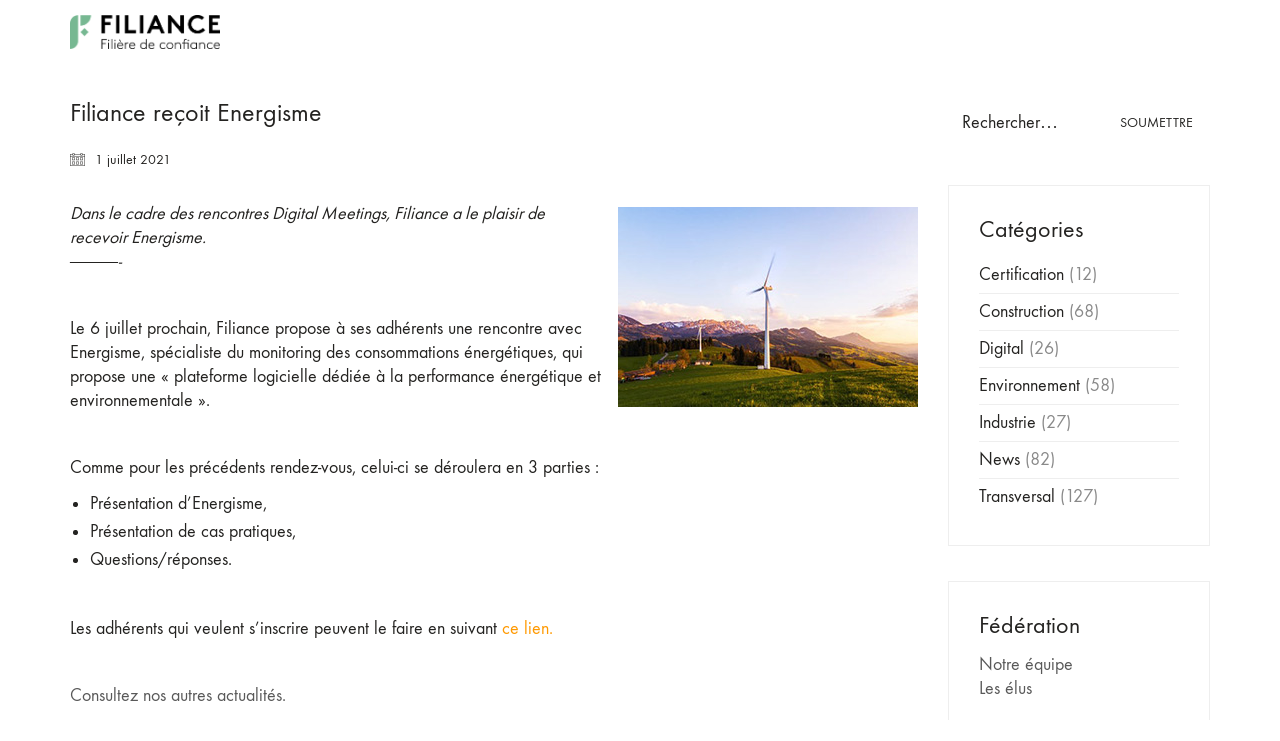

--- FILE ---
content_type: text/html; charset=UTF-8
request_url: https://www.filiance.com/energisme/
body_size: 11711
content:
<!DOCTYPE html>

<html class="no-js" lang="fr-FR">
<head>
    <meta charset="UTF-8">
    <meta name="viewport" content="width=device-width, initial-scale=1.0">

	<meta name='robots' content='index, follow, max-image-preview:large, max-snippet:-1, max-video-preview:-1' />
	<style>img:is([sizes="auto" i], [sizes^="auto," i]) { contain-intrinsic-size: 3000px 1500px }</style>
	
	<!-- This site is optimized with the Yoast SEO plugin v25.2 - https://yoast.com/wordpress/plugins/seo/ -->
	<title>Filiance reçoit Energisme pour le suivi des consommations énergétiques</title>
	<meta name="description" content="Pour encourager l&#039;innovation, Filiance reçoit Energisme afin de mettre cette entreprise en relation avec les tiers de confiance." />
	<link rel="canonical" href="https://www.filiance.com/energisme/" />
	<meta property="og:locale" content="fr_FR" />
	<meta property="og:type" content="article" />
	<meta property="og:title" content="Filiance reçoit Energisme pour le suivi des consommations énergétiques" />
	<meta property="og:description" content="Pour encourager l&#039;innovation, Filiance reçoit Energisme afin de mettre cette entreprise en relation avec les tiers de confiance." />
	<meta property="og:url" content="https://www.filiance.com/energisme/" />
	<meta property="og:site_name" content="FILIANCE" />
	<meta property="article:published_time" content="2021-07-01T10:02:20+00:00" />
	<meta property="article:modified_time" content="2021-07-29T08:46:10+00:00" />
	<meta property="og:image" content="https://www.filiance.com/wp-content/uploads/2021/07/performance-energetique-et-environnementale.jpeg" />
	<meta property="og:image:width" content="300" />
	<meta property="og:image:height" content="200" />
	<meta property="og:image:type" content="image/jpeg" />
	<meta name="author" content="Francois G." />
	<meta name="twitter:card" content="summary_large_image" />
	<meta name="twitter:label1" content="Écrit par" />
	<meta name="twitter:data1" content="Francois G." />
	<meta name="twitter:label2" content="Durée de lecture estimée" />
	<meta name="twitter:data2" content="1 minute" />
	<script type="application/ld+json" class="yoast-schema-graph">{"@context":"https://schema.org","@graph":[{"@type":"WebPage","@id":"https://www.filiance.com/energisme/","url":"https://www.filiance.com/energisme/","name":"Filiance reçoit Energisme pour le suivi des consommations énergétiques","isPartOf":{"@id":"https://www.filiance.com/#website"},"primaryImageOfPage":{"@id":"https://www.filiance.com/energisme/#primaryimage"},"image":{"@id":"https://www.filiance.com/energisme/#primaryimage"},"thumbnailUrl":"https://www.filiance.com/wp-content/uploads/2021/07/performance-energetique-et-environnementale.jpeg","datePublished":"2021-07-01T10:02:20+00:00","dateModified":"2021-07-29T08:46:10+00:00","author":{"@id":"https://www.filiance.com/#/schema/person/c7ddaddee7311dae15eee50a85334537"},"description":"Pour encourager l'innovation, Filiance reçoit Energisme afin de mettre cette entreprise en relation avec les tiers de confiance.","breadcrumb":{"@id":"https://www.filiance.com/energisme/#breadcrumb"},"inLanguage":"fr-FR","potentialAction":[{"@type":"ReadAction","target":["https://www.filiance.com/energisme/"]}]},{"@type":"ImageObject","inLanguage":"fr-FR","@id":"https://www.filiance.com/energisme/#primaryimage","url":"https://www.filiance.com/wp-content/uploads/2021/07/performance-energetique-et-environnementale.jpeg","contentUrl":"https://www.filiance.com/wp-content/uploads/2021/07/performance-energetique-et-environnementale.jpeg","width":300,"height":200,"caption":"Filiance reçoit Energisme"},{"@type":"BreadcrumbList","@id":"https://www.filiance.com/energisme/#breadcrumb","itemListElement":[{"@type":"ListItem","position":1,"name":"Accueil","item":"https://www.filiance.com/"},{"@type":"ListItem","position":2,"name":"Filiance reçoit Energisme"}]},{"@type":"WebSite","@id":"https://www.filiance.com/#website","url":"https://www.filiance.com/","name":"FILIANCE","description":"Filière de confiance","potentialAction":[{"@type":"SearchAction","target":{"@type":"EntryPoint","urlTemplate":"https://www.filiance.com/?s={search_term_string}"},"query-input":{"@type":"PropertyValueSpecification","valueRequired":true,"valueName":"search_term_string"}}],"inLanguage":"fr-FR"},{"@type":"Person","@id":"https://www.filiance.com/#/schema/person/c7ddaddee7311dae15eee50a85334537","name":"Francois G.","image":{"@type":"ImageObject","inLanguage":"fr-FR","@id":"https://www.filiance.com/#/schema/person/image/","url":"https://secure.gravatar.com/avatar/00c969a1b2620d6392f56d35ef76cd64?s=96&d=mm&r=g","contentUrl":"https://secure.gravatar.com/avatar/00c969a1b2620d6392f56d35ef76cd64?s=96&d=mm&r=g","caption":"Francois G."},"sameAs":["https://www.filiance.com"],"url":"https://www.filiance.com/author/fgremy/"}]}</script>
	<!-- / Yoast SEO plugin. -->


<link rel="alternate" type="application/rss+xml" title="FILIANCE &raquo; Flux" href="https://www.filiance.com/feed/" />
<link rel="alternate" type="application/rss+xml" title="FILIANCE &raquo; Flux des commentaires" href="https://www.filiance.com/comments/feed/" />
<link rel="alternate" type="application/rss+xml" title="FILIANCE &raquo; Filiance reçoit Energisme Flux des commentaires" href="https://www.filiance.com/energisme/feed/" />
<script type="text/javascript">
/* <![CDATA[ */
window._wpemojiSettings = {"baseUrl":"https:\/\/s.w.org\/images\/core\/emoji\/15.0.3\/72x72\/","ext":".png","svgUrl":"https:\/\/s.w.org\/images\/core\/emoji\/15.0.3\/svg\/","svgExt":".svg","source":{"concatemoji":"https:\/\/www.filiance.com\/wp-includes\/js\/wp-emoji-release.min.js?ver=6.7.4"}};
/*! This file is auto-generated */
!function(i,n){var o,s,e;function c(e){try{var t={supportTests:e,timestamp:(new Date).valueOf()};sessionStorage.setItem(o,JSON.stringify(t))}catch(e){}}function p(e,t,n){e.clearRect(0,0,e.canvas.width,e.canvas.height),e.fillText(t,0,0);var t=new Uint32Array(e.getImageData(0,0,e.canvas.width,e.canvas.height).data),r=(e.clearRect(0,0,e.canvas.width,e.canvas.height),e.fillText(n,0,0),new Uint32Array(e.getImageData(0,0,e.canvas.width,e.canvas.height).data));return t.every(function(e,t){return e===r[t]})}function u(e,t,n){switch(t){case"flag":return n(e,"\ud83c\udff3\ufe0f\u200d\u26a7\ufe0f","\ud83c\udff3\ufe0f\u200b\u26a7\ufe0f")?!1:!n(e,"\ud83c\uddfa\ud83c\uddf3","\ud83c\uddfa\u200b\ud83c\uddf3")&&!n(e,"\ud83c\udff4\udb40\udc67\udb40\udc62\udb40\udc65\udb40\udc6e\udb40\udc67\udb40\udc7f","\ud83c\udff4\u200b\udb40\udc67\u200b\udb40\udc62\u200b\udb40\udc65\u200b\udb40\udc6e\u200b\udb40\udc67\u200b\udb40\udc7f");case"emoji":return!n(e,"\ud83d\udc26\u200d\u2b1b","\ud83d\udc26\u200b\u2b1b")}return!1}function f(e,t,n){var r="undefined"!=typeof WorkerGlobalScope&&self instanceof WorkerGlobalScope?new OffscreenCanvas(300,150):i.createElement("canvas"),a=r.getContext("2d",{willReadFrequently:!0}),o=(a.textBaseline="top",a.font="600 32px Arial",{});return e.forEach(function(e){o[e]=t(a,e,n)}),o}function t(e){var t=i.createElement("script");t.src=e,t.defer=!0,i.head.appendChild(t)}"undefined"!=typeof Promise&&(o="wpEmojiSettingsSupports",s=["flag","emoji"],n.supports={everything:!0,everythingExceptFlag:!0},e=new Promise(function(e){i.addEventListener("DOMContentLoaded",e,{once:!0})}),new Promise(function(t){var n=function(){try{var e=JSON.parse(sessionStorage.getItem(o));if("object"==typeof e&&"number"==typeof e.timestamp&&(new Date).valueOf()<e.timestamp+604800&&"object"==typeof e.supportTests)return e.supportTests}catch(e){}return null}();if(!n){if("undefined"!=typeof Worker&&"undefined"!=typeof OffscreenCanvas&&"undefined"!=typeof URL&&URL.createObjectURL&&"undefined"!=typeof Blob)try{var e="postMessage("+f.toString()+"("+[JSON.stringify(s),u.toString(),p.toString()].join(",")+"));",r=new Blob([e],{type:"text/javascript"}),a=new Worker(URL.createObjectURL(r),{name:"wpTestEmojiSupports"});return void(a.onmessage=function(e){c(n=e.data),a.terminate(),t(n)})}catch(e){}c(n=f(s,u,p))}t(n)}).then(function(e){for(var t in e)n.supports[t]=e[t],n.supports.everything=n.supports.everything&&n.supports[t],"flag"!==t&&(n.supports.everythingExceptFlag=n.supports.everythingExceptFlag&&n.supports[t]);n.supports.everythingExceptFlag=n.supports.everythingExceptFlag&&!n.supports.flag,n.DOMReady=!1,n.readyCallback=function(){n.DOMReady=!0}}).then(function(){return e}).then(function(){var e;n.supports.everything||(n.readyCallback(),(e=n.source||{}).concatemoji?t(e.concatemoji):e.wpemoji&&e.twemoji&&(t(e.twemoji),t(e.wpemoji)))}))}((window,document),window._wpemojiSettings);
/* ]]> */
</script>
<link rel='stylesheet' id='layerslider-css' href='https://www.filiance.com/wp-content/plugins/LayerSlider/assets/static/layerslider/css/layerslider.css?ver=8.1.2' media='all' />
<style id='wp-emoji-styles-inline-css'>

	img.wp-smiley, img.emoji {
		display: inline !important;
		border: none !important;
		box-shadow: none !important;
		height: 1em !important;
		width: 1em !important;
		margin: 0 0.07em !important;
		vertical-align: -0.1em !important;
		background: none !important;
		padding: 0 !important;
	}
</style>
<link rel='stylesheet' id='contact-form-7-css' href='https://www.filiance.com/wp-content/plugins/contact-form-7/includes/css/styles.css?ver=6.1.4' media='all' />
<link rel='stylesheet' id='typolab-1fb3fb22f155130a251280ed7636322e-css' href='https://www.filiance.com/wp-content/uploads/typolab-fonts/fonts-e8f3ed1ff549b6d5e559a035a9010b9a.css?ver=6db54ff2930d800868ced7b0eef282f7' media='all' />
<link rel='stylesheet' id='kalium-bootstrap-css-css' href='https://www.filiance.com/wp-content/themes/kalium/assets/css/bootstrap.min.css?ver=3.1.3.001' media='all' />
<link rel='stylesheet' id='kalium-fontawesome-css-css' href='https://www.filiance.com/wp-content/themes/kalium/assets/vendors/font-awesome/css/all.min.css?ver=3.1.3.001' media='all' />
<link rel='stylesheet' id='kalium-theme-base-css-css' href='https://www.filiance.com/wp-content/themes/kalium/assets/css/base.min.css?ver=3.1.3.001' media='all' />
<link rel='stylesheet' id='kalium-theme-portfolio-css-css' href='https://www.filiance.com/wp-content/themes/kalium/assets/css/portfolio.min.css?ver=3.1.3.001' media='all' />
<link rel='stylesheet' id='kalium-theme-other-css-css' href='https://www.filiance.com/wp-content/themes/kalium/assets/css/other.min.css?ver=3.1.3.001' media='all' />
<link rel='stylesheet' id='kalium-style-css-css' href='https://www.filiance.com/wp-content/themes/kalium/style.css?ver=3.1.3.001' media='all' />
<link rel='stylesheet' id='custom-skin-css' href='https://www.filiance.com/wp-content/themes/kalium/assets/css/custom-skin.css?ver=01b2bcebb9ff35f2306e7c7b60871578' media='all' />
<link rel='stylesheet' id='kalium-fluidbox-css-css' href='https://www.filiance.com/wp-content/themes/kalium/assets/vendors/fluidbox/css/fluidbox.min.css?ver=3.1.3.001' media='all' />
    <script type="text/javascript">
		var ajaxurl = ajaxurl || 'https://www.filiance.com/wp-admin/admin-ajax.php';
		    </script>
	<style id="typolab-font-variants">body,p{font-family:'functionpro_book'}.slider-text{font-family:'functionpro_book'}.site-footer .footer-widgets .widget .textwidget,.site-footer .footer-widgets .widget p{font-family:'functionpro_book'}.widget.widget_product_search .search-bar input[name="s"],.widget.widget_search .search-bar input[name="s"]{font-family:'functionpro_book'}.section-title p{font-family:'functionpro_book'}.main-header.menu-type-standard-menu .standard-menu-container div.menu>ul>li>a,.main-header.menu-type-standard-menu .standard-menu-container ul.menu>li>a,.main-header.menu-type-standard-menu .standard-menu-container div.menu>ul ul li a,.main-header.menu-type-standard-menu .standard-menu-container ul.menu ul li a{font-family:'functionpro_book'}body,p{font-size:18px}.slider-text{font-size:18px}.site-footer .footer-widgets .widget .textwidget,.site-footer .footer-widgets .widget p{font-size:14px}.widget.widget_product_search .search-bar input[name="s"],.widget.widget_search .search-bar input[name="s"]{font-size:18px}body,p{font-size:18px}.main-header.menu-type-standard-menu .standard-menu-container div.menu>ul>li>a,.main-header.menu-type-standard-menu .standard-menu-container ul.menu>li>a{font-size:12px}.main-header.menu-type-standard-menu .standard-menu-container div.menu>ul ul li a,.main-header.menu-type-standard-menu .standard-menu-container ul.menu ul li a{font-size:11px}.main-header.menu-type-full-bg-menu .full-screen-menu nav ul li a{font-size:18px}.main-header.menu-type-full-bg-menu .full-screen-menu nav div.menu>ul ul li a,.main-header.menu-type-full-bg-menu .full-screen-menu nav ul.menu ul li a{font-size:18px}.sidebar-menu-wrapper .sidebar-menu-container .sidebar-main-menu div.menu>ul>li>a,.sidebar-menu-wrapper .sidebar-menu-container .sidebar-main-menu ul.menu>li>a{font-size:18px}.section-title h1,.section-title h2,.section-title h3{font-size:20px}.section-title p{text-transform:capitalize}.main-header.menu-type-standard-menu .standard-menu-container div.menu>ul>li>a,.main-header.menu-type-standard-menu .standard-menu-container ul.menu>li>a,.main-header.menu-type-standard-menu .standard-menu-container div.menu>ul ul li a,.main-header.menu-type-standard-menu .standard-menu-container ul.menu ul li a{text-transform:uppercase}</style><script type="text/javascript" src="https://www.filiance.com/wp-includes/js/jquery/jquery.min.js?ver=3.7.1" id="jquery-core-js"></script>
<script type="text/javascript" src="https://www.filiance.com/wp-includes/js/jquery/jquery-migrate.min.js?ver=3.4.1" id="jquery-migrate-js"></script>
<script type="text/javascript" id="layerslider-utils-js-extra">
/* <![CDATA[ */
var LS_Meta = {"v":"8.1.2","fixGSAP":"1"};
/* ]]> */
</script>
<script type="text/javascript" src="https://www.filiance.com/wp-content/plugins/LayerSlider/assets/static/layerslider/js/layerslider.utils.js?ver=8.1.2" id="layerslider-utils-js"></script>
<script type="text/javascript" src="https://www.filiance.com/wp-content/plugins/LayerSlider/assets/static/layerslider/js/layerslider.kreaturamedia.jquery.js?ver=8.1.2" id="layerslider-js"></script>
<script type="text/javascript" src="https://www.filiance.com/wp-content/plugins/LayerSlider/assets/static/layerslider/js/layerslider.transitions.js?ver=8.1.2" id="layerslider-transitions-js"></script>
<script type="text/javascript" src="https://www.filiance.com/wp-content/plugins/revslider/public/assets/js/rbtools.min.js?ver=6.5.4" async id="tp-tools-js"></script>
<script type="text/javascript" src="https://www.filiance.com/wp-content/plugins/revslider/public/assets/js/rs6.min.js?ver=6.5.4" async id="revmin-js"></script>
<meta name="generator" content="Powered by LayerSlider 8.1.2 - Build Heros, Sliders, and Popups. Create Animations and Beautiful, Rich Web Content as Easy as Never Before on WordPress." />
<!-- LayerSlider updates and docs at: https://layerslider.com -->
<link rel="https://api.w.org/" href="https://www.filiance.com/wp-json/" /><link rel="alternate" title="JSON" type="application/json" href="https://www.filiance.com/wp-json/wp/v2/posts/9844" /><link rel="EditURI" type="application/rsd+xml" title="RSD" href="https://www.filiance.com/xmlrpc.php?rsd" />
<meta name="generator" content="WordPress 6.7.4" />
<link rel='shortlink' href='https://www.filiance.com/?p=9844' />
<link rel="alternate" title="oEmbed (JSON)" type="application/json+oembed" href="https://www.filiance.com/wp-json/oembed/1.0/embed?url=https%3A%2F%2Fwww.filiance.com%2Fenergisme%2F" />
<link rel="alternate" title="oEmbed (XML)" type="text/xml+oembed" href="https://www.filiance.com/wp-json/oembed/1.0/embed?url=https%3A%2F%2Fwww.filiance.com%2Fenergisme%2F&#038;format=xml" />
<style id="theme-custom-css">.site-footer .footer-widgets {margin-bottom: 5px;}@media only screen and (max-width: 768px) {    .no-margin-desktop .vc_column-inner {        padding-left: 15px !important;        padding-right: 15px !important;    }}.example { color: red !important;}</style>		            <link rel="shortcut icon" href="https://www.filiance.com/wp-content/uploads/2021/01/Filiance-Favicon.png">
				            <link rel="apple-touch-icon" href="https://www.filiance.com/wp-content/uploads/2021/01/Filiance-Favicon-Apple.png">
            <link rel="apple-touch-icon" sizes="180x180" href="https://www.filiance.com/wp-content/uploads/2021/01/Filiance-Favicon-Apple.png">
				<script>var mobile_menu_breakpoint = 768;</script><style data-appended-custom-css="true">@media screen and (min-width:769px) { .mobile-menu-wrapper,.mobile-menu-overlay,.header-block__item--mobile-menu-toggle {display: none;} }</style><style data-appended-custom-css="true">@media screen and (max-width:768px) { .header-block__item--standard-menu-container {display: none;} }</style><meta name="generator" content="Powered by WPBakery Page Builder - drag and drop page builder for WordPress."/>
<meta name="generator" content="Powered by Slider Revolution 6.5.4 - responsive, Mobile-Friendly Slider Plugin for WordPress with comfortable drag and drop interface." />
<!-- BEGIN Adobe Fonts for WordPress --><link rel="stylesheet" href="https://use.typekit.net/eao6sed.css"><!-- END Adobe Fonts for WordPress --><script type="text/javascript">function setREVStartSize(e){
			//window.requestAnimationFrame(function() {				 
				window.RSIW = window.RSIW===undefined ? window.innerWidth : window.RSIW;	
				window.RSIH = window.RSIH===undefined ? window.innerHeight : window.RSIH;	
				try {								
					var pw = document.getElementById(e.c).parentNode.offsetWidth,
						newh;
					pw = pw===0 || isNaN(pw) ? window.RSIW : pw;
					e.tabw = e.tabw===undefined ? 0 : parseInt(e.tabw);
					e.thumbw = e.thumbw===undefined ? 0 : parseInt(e.thumbw);
					e.tabh = e.tabh===undefined ? 0 : parseInt(e.tabh);
					e.thumbh = e.thumbh===undefined ? 0 : parseInt(e.thumbh);
					e.tabhide = e.tabhide===undefined ? 0 : parseInt(e.tabhide);
					e.thumbhide = e.thumbhide===undefined ? 0 : parseInt(e.thumbhide);
					e.mh = e.mh===undefined || e.mh=="" || e.mh==="auto" ? 0 : parseInt(e.mh,0);		
					if(e.layout==="fullscreen" || e.l==="fullscreen") 						
						newh = Math.max(e.mh,window.RSIH);					
					else{					
						e.gw = Array.isArray(e.gw) ? e.gw : [e.gw];
						for (var i in e.rl) if (e.gw[i]===undefined || e.gw[i]===0) e.gw[i] = e.gw[i-1];					
						e.gh = e.el===undefined || e.el==="" || (Array.isArray(e.el) && e.el.length==0)? e.gh : e.el;
						e.gh = Array.isArray(e.gh) ? e.gh : [e.gh];
						for (var i in e.rl) if (e.gh[i]===undefined || e.gh[i]===0) e.gh[i] = e.gh[i-1];
											
						var nl = new Array(e.rl.length),
							ix = 0,						
							sl;					
						e.tabw = e.tabhide>=pw ? 0 : e.tabw;
						e.thumbw = e.thumbhide>=pw ? 0 : e.thumbw;
						e.tabh = e.tabhide>=pw ? 0 : e.tabh;
						e.thumbh = e.thumbhide>=pw ? 0 : e.thumbh;					
						for (var i in e.rl) nl[i] = e.rl[i]<window.RSIW ? 0 : e.rl[i];
						sl = nl[0];									
						for (var i in nl) if (sl>nl[i] && nl[i]>0) { sl = nl[i]; ix=i;}															
						var m = pw>(e.gw[ix]+e.tabw+e.thumbw) ? 1 : (pw-(e.tabw+e.thumbw)) / (e.gw[ix]);					
						newh =  (e.gh[ix] * m) + (e.tabh + e.thumbh);
					}
					var el = document.getElementById(e.c);
					if (el!==null && el) el.style.height = newh+"px";					
					el = document.getElementById(e.c+"_wrapper");
					if (el!==null && el) el.style.height = newh+"px";
				} catch(e){
					console.log("Failure at Presize of Slider:" + e)
				}					   
			//});
		  };</script>
		<style id="wp-custom-css">
			.sidebar-nl input{
	border:none;
	border-bottom:1px solid !important;
}		</style>
		<noscript><style> .wpb_animate_when_almost_visible { opacity: 1; }</style></noscript></head>
<body class="post-template-default single single-post postid-9844 single-format-standard wpb-js-composer js-comp-ver-6.6.0 vc_responsive">

<div class="mobile-menu-wrapper mobile-menu-slide">

    <div class="mobile-menu-container">

		<ul id="menu-menu-principal" class="menu"><li id="menu-item-5983" class="menu-item menu-item-type-custom menu-item-object-custom menu-item-has-children menu-item-5983"><a>TIERCE PARTIE</a>
<ul class="sub-menu">
	<li id="menu-item-6168" class="menu-item menu-item-type-post_type menu-item-object-page menu-item-6168"><a href="https://www.filiance.com/histoire/">Histoire</a></li>
	<li id="menu-item-5968" class="menu-item menu-item-type-post_type menu-item-object-page menu-item-5968"><a href="https://www.filiance.com/activites/">Activités</a></li>
	<li id="menu-item-5971" class="menu-item menu-item-type-post_type menu-item-object-page menu-item-5971"><a href="https://www.filiance.com/secteurs/">Secteurs</a></li>
</ul>
</li>
<li id="menu-item-6006" class="menu-item menu-item-type-custom menu-item-object-custom menu-item-has-children menu-item-6006"><a>Fédération</a>
<ul class="sub-menu">
	<li id="menu-item-5997" class="menu-item menu-item-type-post_type menu-item-object-page menu-item-5997"><a href="https://www.filiance.com/adherents/">Adhérents</a></li>
	<li id="menu-item-5999" class="menu-item menu-item-type-post_type menu-item-object-page menu-item-5999"><a href="https://www.filiance.com/elus/">Les élus</a></li>
	<li id="menu-item-6488" class="menu-item menu-item-type-post_type menu-item-object-page menu-item-6488"><a href="https://www.filiance.com/lequipe/">L’équipe</a></li>
</ul>
</li>
<li id="menu-item-6459" class="menu-item menu-item-type-post_type menu-item-object-page menu-item-6459"><a href="https://www.filiance.com/actualites/">Actualités</a></li>
<li id="menu-item-5978" class="menu-item menu-item-type-custom menu-item-object-custom menu-item-has-children menu-item-5978"><a>Publications</a>
<ul class="sub-menu">
	<li id="menu-item-5979" class="menu-item menu-item-type-post_type menu-item-object-page menu-item-5979"><a href="https://www.filiance.com/parutions/">Parutions</a></li>
</ul>
</li>
<li id="menu-item-9358" class="menu-item menu-item-type-post_type menu-item-object-page menu-item-9358"><a href="https://www.filiance.com/contact/">Contact</a></li>
</ul>
		            <form role="search" method="get" class="search-form" action="https://www.filiance.com/">
                <input type="search" class="search-field" placeholder="Rechercher…" value="" name="s" id="search_mobile_inp"/>

                <label for="search_mobile_inp">
                    <i class="fa fa-search"></i>
                </label>

                <input type="submit" class="search-submit" value="Soumettre"/>
            </form>
		
		
		
    </div>

</div>

<div class="mobile-menu-overlay"></div><div class="top-menu-container menu-type-full-bg-menu menu-skin-dark">
    <div class="container">
        <div class="row row-table row-table-middle">

			                <div class="col-sm-4">
                    <nav class="top-menu menu-row-items-2">
						<nav class="nav-container-16"><ul id="menu-menu-principal-1" class="menu"><li class="menu-item menu-item-type-custom menu-item-object-custom menu-item-has-children menu-item-5983"><a><span>TIERCE PARTIE</span></a>
<ul class="sub-menu">
	<li class="menu-item menu-item-type-post_type menu-item-object-page menu-item-6168"><a href="https://www.filiance.com/histoire/"><span>Histoire</span></a></li>
	<li class="menu-item menu-item-type-post_type menu-item-object-page menu-item-5968"><a href="https://www.filiance.com/activites/"><span>Activités</span></a></li>
	<li class="menu-item menu-item-type-post_type menu-item-object-page menu-item-5971"><a href="https://www.filiance.com/secteurs/"><span>Secteurs</span></a></li>
</ul>
</li>
<li class="menu-item menu-item-type-custom menu-item-object-custom menu-item-has-children menu-item-6006"><a><span>Fédération</span></a>
<ul class="sub-menu">
	<li class="menu-item menu-item-type-post_type menu-item-object-page menu-item-5997"><a href="https://www.filiance.com/adherents/"><span>Adhérents</span></a></li>
	<li class="menu-item menu-item-type-post_type menu-item-object-page menu-item-5999"><a href="https://www.filiance.com/elus/"><span>Les élus</span></a></li>
	<li class="menu-item menu-item-type-post_type menu-item-object-page menu-item-6488"><a href="https://www.filiance.com/lequipe/"><span>L’équipe</span></a></li>
</ul>
</li>
<li class="menu-item menu-item-type-post_type menu-item-object-page menu-item-6459"><a href="https://www.filiance.com/actualites/"><span>Actualités</span></a></li>
<li class="menu-item menu-item-type-custom menu-item-object-custom menu-item-has-children menu-item-5978"><a><span>Publications</span></a>
<ul class="sub-menu">
	<li class="menu-item menu-item-type-post_type menu-item-object-page menu-item-5979"><a href="https://www.filiance.com/parutions/"><span>Parutions</span></a></li>
</ul>
</li>
<li class="menu-item menu-item-type-post_type menu-item-object-page menu-item-9358"><a href="https://www.filiance.com/contact/"><span>Contact</span></a></li>
</ul></nav>                    </nav>
                </div>
			
			                <div class="col-sm-8">
                    <div class="top-menu--widgets widgets--columned-layout widgets--columns-2 widget-area" role="complementary">
						                    </div>
                </div>
			        </div>
    </div>
</div>
<div class="wrapper" id="main-wrapper">

	<style data-appended-custom-css="true">.header-block, .site-header--static-header-type {padding-top: 15px;}</style><style data-appended-custom-css="true">.header-block, .site-header--static-header-type {padding-bottom: 50px;}</style>    <header class="site-header main-header menu-type-full-bg-menu is-sticky">

		<div class="header-block">

	
	<div class="header-block__row-container container">

		<div class="header-block__row header-block__row--main">
			        <div class="header-block__column header-block__logo header-block--auto-grow">
			<style data-appended-custom-css="true">.logo-image {width:150px;height:34px;}</style><style data-appended-custom-css="true">@media screen and (max-width: 768px) { .logo-image {width:35px;height:8px;} }</style>    <a href="https://www.filiance.com" class="header-logo logo-image">
		            <img src="https://www.filiance.com/wp-content/uploads/2024/10/FILIANCE-Logo-ORIGINAL.png" class="main-logo" width="150" height="150" alt="FILIANCE"/>
		    </a>
        </div>
		        <div class="header-block__column header-block--content-right header-block--align-right">

            <div class="header-block__items-row">
				<div class="header-block__item header-block__item--type-open-fullscreen-menu"><a href="#" class="toggle-bars menu-skin-light" data-action="fullscreen-menu" data-default-skin="menu-skin-light" data-active-skin="menu-skin-dark">        <span class="toggle-bars__column">
            <span class="toggle-bars__bar-lines">
                <span class="toggle-bars__bar-line toggle-bars__bar-line--top"></span>
                <span class="toggle-bars__bar-line toggle-bars__bar-line--middle"></span>
                <span class="toggle-bars__bar-line toggle-bars__bar-line--bottom"></span>
            </span>
        </span>
		</a></div>            </div>

        </div>
				</div>

	</div>

	
</div>
        <div class="fullscreen-menu full-screen-menu menu-open-effect-fade menu-skin-light menu-aligned-center translucent-background">
            <div class="fullscreen-menu-navigation">
                <div class="container">
                    <nav>
						<ul id="menu-menu-principal-2" class="menu"><li class="menu-item menu-item-type-custom menu-item-object-custom menu-item-has-children menu-item-5983"><a><span>TIERCE PARTIE</span></a>
<ul class="sub-menu">
	<li class="menu-item menu-item-type-post_type menu-item-object-page menu-item-6168"><a href="https://www.filiance.com/histoire/"><span>Histoire</span></a></li>
	<li class="menu-item menu-item-type-post_type menu-item-object-page menu-item-5968"><a href="https://www.filiance.com/activites/"><span>Activités</span></a></li>
	<li class="menu-item menu-item-type-post_type menu-item-object-page menu-item-5971"><a href="https://www.filiance.com/secteurs/"><span>Secteurs</span></a></li>
</ul>
</li>
<li class="menu-item menu-item-type-custom menu-item-object-custom menu-item-has-children menu-item-6006"><a><span>Fédération</span></a>
<ul class="sub-menu">
	<li class="menu-item menu-item-type-post_type menu-item-object-page menu-item-5997"><a href="https://www.filiance.com/adherents/"><span>Adhérents</span></a></li>
	<li class="menu-item menu-item-type-post_type menu-item-object-page menu-item-5999"><a href="https://www.filiance.com/elus/"><span>Les élus</span></a></li>
	<li class="menu-item menu-item-type-post_type menu-item-object-page menu-item-6488"><a href="https://www.filiance.com/lequipe/"><span>L’équipe</span></a></li>
</ul>
</li>
<li class="menu-item menu-item-type-post_type menu-item-object-page menu-item-6459"><a href="https://www.filiance.com/actualites/"><span>Actualités</span></a></li>
<li class="menu-item menu-item-type-custom menu-item-object-custom menu-item-has-children menu-item-5978"><a><span>Publications</span></a>
<ul class="sub-menu">
	<li class="menu-item menu-item-type-post_type menu-item-object-page menu-item-5979"><a href="https://www.filiance.com/parutions/"><span>Parutions</span></a></li>
</ul>
</li>
<li class="menu-item menu-item-type-post_type menu-item-object-page menu-item-9358"><a href="https://www.filiance.com/contact/"><span>Contact</span></a></li>
</ul>                    </nav>
                </div>
            </div>

			
        </div>
		
    </header>

        <div class="single-post single-post--has-sidebar single-post--sidebar-alignment-right single-post--no-featured-image">

            <div class="container">

                <div class="row">

					<article id="post-9844" class="post post-9844 type-post status-publish format-standard has-post-thumbnail hentry category-digital">
	
		
	<section class="post--column post-body">
		
		<header class="entry-header">

	<h1 class="post-title entry-title">Filiance reçoit Energisme</h1>
</header>            <section class="post-meta-only">

				            <div class="post-meta date updated published">
                <i class="icon icon-basic-calendar"></i>
				1 juillet 2021            </div>
		
            </section>
		            <section class="post-content post-formatting">
				<p><em><img fetchpriority="high" decoding="async" class="size-full wp-image-9843 alignright" src="https://www.filiance.com/wp-content/uploads/2021/07/performance-energetique-et-environnementale.jpeg" alt="energisme" width="300" height="200" />Dans le cadre des rencontres Digital Meetings, Filiance a le plaisir de recevoir Energisme.<br />
&#8212;&#8212;&#8212;-</em></p>
<p><em> </em></p>
<p>Le 6 juillet prochain, Filiance propose à ses adhérents une rencontre avec Energisme, spécialiste du monitoring des consommations énergétiques, qui propose une « plateforme logicielle dédiée à la performance énergétique et environnementale ».</p>
<p>&nbsp;</p>
<p>Comme pour les précédents rendez-vous, celui-ci se déroulera en 3 parties :</p>
<ul>
<li>Présentation d’Energisme,</li>
<li>Présentation de cas pratiques,</li>
<li>Questions/réponses.</li>
</ul>
<p>&nbsp;</p>
<p>Les adhérents qui veulent s’inscrire peuvent le faire en suivant <span style="color: #ff9900;"><a style="color: #ff9900;" href="https://docs.google.com/forms/d/e/1FAIpQLSdSJsg-dxJBYtKgKb8_L7mLZgUsV0VF52krmt9B1sxVnx2MxA/viewform" target="_blank" rel="noopener">ce lien.</a></span></p>
<p>&nbsp;</p>
<p><a href="https://www.filiance.com/actualites/" target="_blank" rel="noopener">Consultez nos autres actualités.</a></p>
            </section>
		            <section class="post-share-networks post-share-networks--style-icons">

                <div class="share-title">
					Partager:                </div>

                <div class="networks-list">
					<a class="linkedin" href="https://linkedin.com/shareArticle?mini=true&#038;url=https://www.filiance.com/energisme/&#038;title=Filiance%20reçoit%20Energisme" target="_blank" aria-label="LinkedIn"><i class="icon fab fa-linkedin"></i></a><a class="twitter" href="https://twitter.com/share?text=Filiance%20reçoit%20Energisme&#038;url=https://www.filiance.com/energisme/" target="_blank" aria-label="Twitter"><i class="icon fab fa-twitter"></i></a><a class="mail" href="mailto:?subject=Filiance%20reçoit%20Energisme&#038;body=Regardez%20ce%20que%20je%20viens%20repéré:%20https://www.filiance.com/energisme/" target="_blank" aria-label="Email"><i class="icon fas fa-envelope"></i></a>                </div>

            </section>
				
	</section>
	
	<nav class="post-navigation">
	
		<a href="https://www.filiance.com/programme-profeel/" class="post-navigation--next">
		<span class="post-navigation--arrow">
			<i class="flaticon-arrow427"></i>
		</span>
		
		<span class="post-navigation--label">
			<em>Article plus récent</em>
			<strong class="post-navigation--post-title">
				Rénovation énergétique – les fiches PROFEEL			</strong>
		</span>
	</a>
		
		<a href="https://www.filiance.com/inscrivez-vous-au-debat-filiance/" class="post-navigation--prev">
		<span class="post-navigation--arrow">
			<i class="flaticon-arrow413"></i>
		</span>
		
		<span class="post-navigation--label">
			<em>Article plus ancien</em>
			<strong class="post-navigation--post-title">
				Inscrivez-vous au débat Filiance !			</strong>
		</span>
	</a>
		
</nav>	
</article>            <aside class="post-sidebar">

				        <div class="widget-area single-post--widgets widget-area--skin-bordered" role="complementary">
			<div id="search-11" class="widget widget_search"><div class="widget_search widget">
    <form role="search" method="get" class="search-form search-bar" action="https://www.filiance.com">
        <label>
            <span class="screen-reader-text">Search for:</span>
            <input type="search" class="form-control search-field" placeholder="Rechercher…" value="" name="s" title="Search for:"/>
        </label>
        <input type="submit" class="search-submit go-button" value="Soumettre"/>
    </form>
</div>
</div><div id="categories-4" class="widget widget_categories"><h2 class="widgettitle">Catégories</h2>

			<ul>
					<li class="cat-item cat-item-118"><a href="https://www.filiance.com/category/news/certification/">Certification</a> (12)
</li>
	<li class="cat-item cat-item-115"><a href="https://www.filiance.com/category/news/construction/">Construction</a> (68)
</li>
	<li class="cat-item cat-item-117"><a href="https://www.filiance.com/category/news/digital/">Digital</a> (26)
</li>
	<li class="cat-item cat-item-116"><a href="https://www.filiance.com/category/news/environnement/">Environnement</a> (58)
</li>
	<li class="cat-item cat-item-113"><a href="https://www.filiance.com/category/news/industrie/">Industrie</a> (27)
</li>
	<li class="cat-item cat-item-107"><a href="https://www.filiance.com/category/news/">News</a> (82)
</li>
	<li class="cat-item cat-item-114"><a href="https://www.filiance.com/category/news/transversal/">Transversal</a> (127)
</li>
			</ul>

			</div><div id="text-13" class="widget widget_text"><h2 class="widgettitle">Fédération</h2>
			<div class="textwidget"><p><a href="https://www.filiance.com/lequipe/" target="_blank" rel="noopener">Notre équipe</a><br />
<a href="https://www.filiance.com/elus/" target="_blank" rel="noopener">Les élus</a></p>
</div>
		</div>        </div>
		
            </aside>
		
                </div>

            </div>

        </div>
		</div><!-- .wrapper -->
<footer id="footer" role="contentinfo" class="site-footer main-footer footer-bottom-vertical">

	<div class="container">
	
	<div class="footer-widgets">
		
			
		<div class="footer--widgets widget-area widgets--columned-layout widgets--columns-4" role="complementary">
			
			<div id="text-8" class="widget widget_text"><h2 class="widgettitle">Contact</h2>
			<div class="textwidget"><p>FILIANCE<br />
229, rue Saint-Honoré<br />
75001 Paris<br />
<a href="https://www.filiance.com/contact/">Nous écrire.</a></p>
</div>
		</div><div id="text-21" class="widget widget_text"><h2 class="widgettitle">Equipe</h2>
			<div class="textwidget"><p>2 permanents et 300 experts répartis dans quatre délégations (Equipements, Environnement, Construction, Services) et 35 commissions.<br />
<a href="https://www.filiance.com/lequipe/">Nous connaître.</a></p>
</div>
		</div><div id="text-9" class="widget widget_text"><h2 class="widgettitle">Adhérents</h2>
			<div class="textwidget"><p>FILIANCE représente les leaders mondiaux du secteur du Testing, Inspection, Certification (TIC) tels que Afnor Certification, Apave, Bureau Veritas, Dekra, SGS, Socotec.<br />
<a href="https://www.filiance.com/adherents/">Nos adhérents.</a></p>
</div>
		</div><div id="text-20" class="widget widget_text"><h2 class="widgettitle">Secteurs</h2>
			<div class="textwidget"><p>Les tiers de confiance interviennent dans tous les secteurs et contribuent ainsi au dynamisme de l&rsquo;économie : industrie, construction, nucléaire, aéronautique, digital, marine, environnement&#8230;<br />
<a href="https://www.filiance.com/secteurs/">Nos secteurs.</a></p>
</div>
		</div>			
		</div>
	
	</div>
	
	<hr>
	
</div>
	
        <div class="footer-bottom">

            <div class="container">

                <div class="footer-bottom-content">

					
                        <div class="footer-content-right">
							<ul class="social-networks rounded colored-hover"><li><a href="https://www.linkedin.com/company/asso-filiance" target="_blank" class="linkedin" title="LinkedIn" aria-label="LinkedIn" rel="noopener"><i class="fab fa-linkedin"></i><span class="name">LinkedIn</span></a></li></ul>                        </div>

					
					
                        <div class="footer-content-left">

                            <div class="copyrights site-info">
                                <p><a href="https://www.filiance.com/mentions-legales/">Mentions légales</a>   /   <a href="https://www.filiance.com/cgu/">CGU</a> </p>
                            </div>

                        </div>

					                </div>

            </div>

        </div>

	
</footer>
		<script type="text/javascript">
			window.RS_MODULES = window.RS_MODULES || {};
			window.RS_MODULES.modules = window.RS_MODULES.modules || {};
			window.RS_MODULES.waiting = window.RS_MODULES.waiting || [];
			window.RS_MODULES.defered = false;
			window.RS_MODULES.moduleWaiting = window.RS_MODULES.moduleWaiting || {};
			window.RS_MODULES.type = 'compiled';
		</script>
		<script type="application/ld+json">{"@context":"https:\/\/schema.org\/","@type":"Organization","name":"FILIANCE","url":"https:\/\/www.filiance.com","logo":"https:\/\/www.filiance.com\/wp-content\/uploads\/2024\/10\/FILIANCE-Logo-ORIGINAL.png"}</script>    <a href="#top" class="go-to-top position-bottom-right rounded" data-type="percentage" data-val="50">
        <i class="flaticon-bottom4"></i>
    </a>
	<link rel='stylesheet' id='rs-plugin-settings-css' href='https://www.filiance.com/wp-content/plugins/revslider/public/assets/css/rs6.css?ver=6.5.4' media='all' />
<style id='rs-plugin-settings-inline-css'>
#rs-demo-id {}
</style>
<script type="text/javascript" src="https://www.filiance.com/wp-includes/js/dist/hooks.min.js?ver=4d63a3d491d11ffd8ac6" id="wp-hooks-js"></script>
<script type="text/javascript" src="https://www.filiance.com/wp-includes/js/dist/i18n.min.js?ver=5e580eb46a90c2b997e6" id="wp-i18n-js"></script>
<script type="text/javascript" id="wp-i18n-js-after">
/* <![CDATA[ */
wp.i18n.setLocaleData( { 'text direction\u0004ltr': [ 'ltr' ] } );
/* ]]> */
</script>
<script type="text/javascript" src="https://www.filiance.com/wp-content/plugins/contact-form-7/includes/swv/js/index.js?ver=6.1.4" id="swv-js"></script>
<script type="text/javascript" id="contact-form-7-js-translations">
/* <![CDATA[ */
( function( domain, translations ) {
	var localeData = translations.locale_data[ domain ] || translations.locale_data.messages;
	localeData[""].domain = domain;
	wp.i18n.setLocaleData( localeData, domain );
} )( "contact-form-7", {"translation-revision-date":"2025-02-06 12:02:14+0000","generator":"GlotPress\/4.0.1","domain":"messages","locale_data":{"messages":{"":{"domain":"messages","plural-forms":"nplurals=2; plural=n > 1;","lang":"fr"},"This contact form is placed in the wrong place.":["Ce formulaire de contact est plac\u00e9 dans un mauvais endroit."],"Error:":["Erreur\u00a0:"]}},"comment":{"reference":"includes\/js\/index.js"}} );
/* ]]> */
</script>
<script type="text/javascript" id="contact-form-7-js-before">
/* <![CDATA[ */
var wpcf7 = {
    "api": {
        "root": "https:\/\/www.filiance.com\/wp-json\/",
        "namespace": "contact-form-7\/v1"
    }
};
/* ]]> */
</script>
<script type="text/javascript" src="https://www.filiance.com/wp-content/plugins/contact-form-7/includes/js/index.js?ver=6.1.4" id="contact-form-7-js"></script>
<script type="text/javascript" src="https://www.google.com/recaptcha/api.js?render=6LflXE8aAAAAAPb0GoLxVoYfyjDhGvCL54TYbbkJ&amp;ver=3.0" id="google-recaptcha-js"></script>
<script type="text/javascript" src="https://www.filiance.com/wp-includes/js/dist/vendor/wp-polyfill.min.js?ver=3.15.0" id="wp-polyfill-js"></script>
<script type="text/javascript" id="wpcf7-recaptcha-js-before">
/* <![CDATA[ */
var wpcf7_recaptcha = {
    "sitekey": "6LflXE8aAAAAAPb0GoLxVoYfyjDhGvCL54TYbbkJ",
    "actions": {
        "homepage": "homepage",
        "contactform": "contactform"
    }
};
/* ]]> */
</script>
<script type="text/javascript" src="https://www.filiance.com/wp-content/plugins/contact-form-7/modules/recaptcha/index.js?ver=6.1.4" id="wpcf7-recaptcha-js"></script>
<script type="text/javascript" src="https://www.filiance.com/wp-content/themes/kalium/assets/vendors/gsap/gsap.min.js?ver=3.1.3.001" id="kalium-gsap-js-js"></script>
<script type="text/javascript" src="https://www.filiance.com/wp-content/themes/kalium/assets/vendors/gsap/ScrollToPlugin.min.js?ver=3.1.3.001" id="kalium-gsap-scrollto-js-js"></script>
<script type="text/javascript" src="https://www.filiance.com/wp-content/themes/kalium/assets/vendors/scrollmagic/ScrollMagic.min.js?ver=3.1.3.001" id="kalium-scrollmagic-js-js"></script>
<script type="text/javascript" src="https://www.filiance.com/wp-content/themes/kalium/assets/vendors/scrollmagic/plugins/animation.gsap.min.js?ver=3.1.3.001" id="kalium-scrollmagic-gsap-js-js"></script>
<script type="text/javascript" src="https://www.filiance.com/wp-content/themes/kalium/assets/js/sticky-header.min.js?ver=3.1.3.001" id="kalium-sticky-header-js-js"></script>
<script type="text/javascript" src="https://www.filiance.com/wp-content/themes/kalium/assets/vendors/jquery-libs/jquery.ba-throttle-debounce.js?ver=3.1.3.001" id="kalium-jquery-throttle-debounce-js-js"></script>
<script type="text/javascript" src="https://www.filiance.com/wp-content/themes/kalium/assets/vendors/fluidbox/jquery.fluidbox.min.js?ver=3.1.3.001" id="kalium-fluidbox-js-js"></script>
<script type="text/javascript" src="https://www.filiance.com/wp-includes/js/comment-reply.min.js?ver=6.7.4" id="comment-reply-js" async="async" data-wp-strategy="async"></script>
<script type="text/javascript" id="kalium-main-js-js-before">
/* <![CDATA[ */
var _k = _k || {}; _k.stickyHeaderOptions = {"type":"standard","containerElement":".site-header","logoElement":".logo-image","triggerOffset":0,"offset":".top-header-bar","animationOffset":10,"spacer":true,"animateProgressWithScroll":false,"animateDuration":null,"tweenChanges":false,"classes":{"name":"site-header","prefix":"sticky","init":"initialized","fixed":"fixed","absolute":"absolute","spacer":"spacer","active":"active","fullyActive":"fully-active"},"autohide":{"animationType":"fade-slide-top","duration":0.3,"threshold":100},"animateScenes":{"styling":{"name":"style","selector":".header-block","props":["backgroundColor"],"css":{"default":{"backgroundColor":"rgba(255,255,255,0.86)"}},"data":{"tags":["transparent-header"]},"position":0},"padding":{"name":"padding","selector":".header-block","props":["paddingTop","paddingBottom"],"css":{"default":{"paddingTop":15,"paddingBottom":15}},"position":0}},"alternateLogos":[],"supportedOn":{"desktop":1,"tablet":1,"mobile":1},"other":{"menuSkin":"menu-skin-main"},"debugMode":false};
var _k = _k || {}; _k.logoSwitchOnSections = [];
var _k = _k || {}; _k.enqueueAssets = {"js":{"light-gallery":[{"src":"https:\/\/www.filiance.com\/wp-content\/themes\/kalium\/assets\/vendors\/light-gallery\/lightgallery-all.min.js"}]},"css":{"light-gallery":[{"src":"https:\/\/www.filiance.com\/wp-content\/themes\/kalium\/assets\/vendors\/light-gallery\/css\/lightgallery.min.css"},{"src":"https:\/\/www.filiance.com\/wp-content\/themes\/kalium\/assets\/vendors\/light-gallery\/css\/lg-transitions.min.css"}]}};
var _k = _k || {}; _k.require = function(e){var t=e instanceof Array?e:[e];return new Promise(function(e,r){var a=function(t){if(t&&t.length){var r=t.shift(),n=r.match( /\.js(\?.*)?$/)?"script":"text";jQuery.ajax({dataType:n,url:r}).success(function(){!function(e){var t;e.match( /\.js(\?.*)?$/)?(t=document.createElement("script")).src=e:((t=document.createElement("link")).rel="stylesheet",t.href=e);var r=!1,a=jQuery("[data-deploader]").each(function(t,a){e!=jQuery(a).attr("src")&&e!=jQuery(a).attr("href")||(r=!0)}).length;r||(t.setAttribute("data-deploader",a),jQuery("head").append(t))}(r)}).always(function(){r.length&&a(t)})}else e()};a(t)})};
/* ]]> */
</script>
<script type="text/javascript" src="https://www.filiance.com/wp-content/themes/kalium/assets/js/main.min.js?ver=3.1.3.001" id="kalium-main-js-js"></script>
<!-- Global site tag (gtag.js) - Google Analytics -->
<script async src="https://www.googletagmanager.com/gtag/js?id=UA-126238999-1"></script>
<script>
  window.dataLayer = window.dataLayer || [];
  function gtag(){dataLayer.push(arguments);}
  gtag('js', new Date());

  gtag('config', 'UA-126238999-1');
</script>

<!-- TET: 0.145629 / 3.1.3 -->
</body>
</html>

--- FILE ---
content_type: text/html; charset=utf-8
request_url: https://www.google.com/recaptcha/api2/anchor?ar=1&k=6LflXE8aAAAAAPb0GoLxVoYfyjDhGvCL54TYbbkJ&co=aHR0cHM6Ly93d3cuZmlsaWFuY2UuY29tOjQ0Mw..&hl=en&v=7gg7H51Q-naNfhmCP3_R47ho&size=invisible&anchor-ms=20000&execute-ms=30000&cb=z1gy6ni52n98
body_size: 48207
content:
<!DOCTYPE HTML><html dir="ltr" lang="en"><head><meta http-equiv="Content-Type" content="text/html; charset=UTF-8">
<meta http-equiv="X-UA-Compatible" content="IE=edge">
<title>reCAPTCHA</title>
<style type="text/css">
/* cyrillic-ext */
@font-face {
  font-family: 'Roboto';
  font-style: normal;
  font-weight: 400;
  font-stretch: 100%;
  src: url(//fonts.gstatic.com/s/roboto/v48/KFO7CnqEu92Fr1ME7kSn66aGLdTylUAMa3GUBHMdazTgWw.woff2) format('woff2');
  unicode-range: U+0460-052F, U+1C80-1C8A, U+20B4, U+2DE0-2DFF, U+A640-A69F, U+FE2E-FE2F;
}
/* cyrillic */
@font-face {
  font-family: 'Roboto';
  font-style: normal;
  font-weight: 400;
  font-stretch: 100%;
  src: url(//fonts.gstatic.com/s/roboto/v48/KFO7CnqEu92Fr1ME7kSn66aGLdTylUAMa3iUBHMdazTgWw.woff2) format('woff2');
  unicode-range: U+0301, U+0400-045F, U+0490-0491, U+04B0-04B1, U+2116;
}
/* greek-ext */
@font-face {
  font-family: 'Roboto';
  font-style: normal;
  font-weight: 400;
  font-stretch: 100%;
  src: url(//fonts.gstatic.com/s/roboto/v48/KFO7CnqEu92Fr1ME7kSn66aGLdTylUAMa3CUBHMdazTgWw.woff2) format('woff2');
  unicode-range: U+1F00-1FFF;
}
/* greek */
@font-face {
  font-family: 'Roboto';
  font-style: normal;
  font-weight: 400;
  font-stretch: 100%;
  src: url(//fonts.gstatic.com/s/roboto/v48/KFO7CnqEu92Fr1ME7kSn66aGLdTylUAMa3-UBHMdazTgWw.woff2) format('woff2');
  unicode-range: U+0370-0377, U+037A-037F, U+0384-038A, U+038C, U+038E-03A1, U+03A3-03FF;
}
/* math */
@font-face {
  font-family: 'Roboto';
  font-style: normal;
  font-weight: 400;
  font-stretch: 100%;
  src: url(//fonts.gstatic.com/s/roboto/v48/KFO7CnqEu92Fr1ME7kSn66aGLdTylUAMawCUBHMdazTgWw.woff2) format('woff2');
  unicode-range: U+0302-0303, U+0305, U+0307-0308, U+0310, U+0312, U+0315, U+031A, U+0326-0327, U+032C, U+032F-0330, U+0332-0333, U+0338, U+033A, U+0346, U+034D, U+0391-03A1, U+03A3-03A9, U+03B1-03C9, U+03D1, U+03D5-03D6, U+03F0-03F1, U+03F4-03F5, U+2016-2017, U+2034-2038, U+203C, U+2040, U+2043, U+2047, U+2050, U+2057, U+205F, U+2070-2071, U+2074-208E, U+2090-209C, U+20D0-20DC, U+20E1, U+20E5-20EF, U+2100-2112, U+2114-2115, U+2117-2121, U+2123-214F, U+2190, U+2192, U+2194-21AE, U+21B0-21E5, U+21F1-21F2, U+21F4-2211, U+2213-2214, U+2216-22FF, U+2308-230B, U+2310, U+2319, U+231C-2321, U+2336-237A, U+237C, U+2395, U+239B-23B7, U+23D0, U+23DC-23E1, U+2474-2475, U+25AF, U+25B3, U+25B7, U+25BD, U+25C1, U+25CA, U+25CC, U+25FB, U+266D-266F, U+27C0-27FF, U+2900-2AFF, U+2B0E-2B11, U+2B30-2B4C, U+2BFE, U+3030, U+FF5B, U+FF5D, U+1D400-1D7FF, U+1EE00-1EEFF;
}
/* symbols */
@font-face {
  font-family: 'Roboto';
  font-style: normal;
  font-weight: 400;
  font-stretch: 100%;
  src: url(//fonts.gstatic.com/s/roboto/v48/KFO7CnqEu92Fr1ME7kSn66aGLdTylUAMaxKUBHMdazTgWw.woff2) format('woff2');
  unicode-range: U+0001-000C, U+000E-001F, U+007F-009F, U+20DD-20E0, U+20E2-20E4, U+2150-218F, U+2190, U+2192, U+2194-2199, U+21AF, U+21E6-21F0, U+21F3, U+2218-2219, U+2299, U+22C4-22C6, U+2300-243F, U+2440-244A, U+2460-24FF, U+25A0-27BF, U+2800-28FF, U+2921-2922, U+2981, U+29BF, U+29EB, U+2B00-2BFF, U+4DC0-4DFF, U+FFF9-FFFB, U+10140-1018E, U+10190-1019C, U+101A0, U+101D0-101FD, U+102E0-102FB, U+10E60-10E7E, U+1D2C0-1D2D3, U+1D2E0-1D37F, U+1F000-1F0FF, U+1F100-1F1AD, U+1F1E6-1F1FF, U+1F30D-1F30F, U+1F315, U+1F31C, U+1F31E, U+1F320-1F32C, U+1F336, U+1F378, U+1F37D, U+1F382, U+1F393-1F39F, U+1F3A7-1F3A8, U+1F3AC-1F3AF, U+1F3C2, U+1F3C4-1F3C6, U+1F3CA-1F3CE, U+1F3D4-1F3E0, U+1F3ED, U+1F3F1-1F3F3, U+1F3F5-1F3F7, U+1F408, U+1F415, U+1F41F, U+1F426, U+1F43F, U+1F441-1F442, U+1F444, U+1F446-1F449, U+1F44C-1F44E, U+1F453, U+1F46A, U+1F47D, U+1F4A3, U+1F4B0, U+1F4B3, U+1F4B9, U+1F4BB, U+1F4BF, U+1F4C8-1F4CB, U+1F4D6, U+1F4DA, U+1F4DF, U+1F4E3-1F4E6, U+1F4EA-1F4ED, U+1F4F7, U+1F4F9-1F4FB, U+1F4FD-1F4FE, U+1F503, U+1F507-1F50B, U+1F50D, U+1F512-1F513, U+1F53E-1F54A, U+1F54F-1F5FA, U+1F610, U+1F650-1F67F, U+1F687, U+1F68D, U+1F691, U+1F694, U+1F698, U+1F6AD, U+1F6B2, U+1F6B9-1F6BA, U+1F6BC, U+1F6C6-1F6CF, U+1F6D3-1F6D7, U+1F6E0-1F6EA, U+1F6F0-1F6F3, U+1F6F7-1F6FC, U+1F700-1F7FF, U+1F800-1F80B, U+1F810-1F847, U+1F850-1F859, U+1F860-1F887, U+1F890-1F8AD, U+1F8B0-1F8BB, U+1F8C0-1F8C1, U+1F900-1F90B, U+1F93B, U+1F946, U+1F984, U+1F996, U+1F9E9, U+1FA00-1FA6F, U+1FA70-1FA7C, U+1FA80-1FA89, U+1FA8F-1FAC6, U+1FACE-1FADC, U+1FADF-1FAE9, U+1FAF0-1FAF8, U+1FB00-1FBFF;
}
/* vietnamese */
@font-face {
  font-family: 'Roboto';
  font-style: normal;
  font-weight: 400;
  font-stretch: 100%;
  src: url(//fonts.gstatic.com/s/roboto/v48/KFO7CnqEu92Fr1ME7kSn66aGLdTylUAMa3OUBHMdazTgWw.woff2) format('woff2');
  unicode-range: U+0102-0103, U+0110-0111, U+0128-0129, U+0168-0169, U+01A0-01A1, U+01AF-01B0, U+0300-0301, U+0303-0304, U+0308-0309, U+0323, U+0329, U+1EA0-1EF9, U+20AB;
}
/* latin-ext */
@font-face {
  font-family: 'Roboto';
  font-style: normal;
  font-weight: 400;
  font-stretch: 100%;
  src: url(//fonts.gstatic.com/s/roboto/v48/KFO7CnqEu92Fr1ME7kSn66aGLdTylUAMa3KUBHMdazTgWw.woff2) format('woff2');
  unicode-range: U+0100-02BA, U+02BD-02C5, U+02C7-02CC, U+02CE-02D7, U+02DD-02FF, U+0304, U+0308, U+0329, U+1D00-1DBF, U+1E00-1E9F, U+1EF2-1EFF, U+2020, U+20A0-20AB, U+20AD-20C0, U+2113, U+2C60-2C7F, U+A720-A7FF;
}
/* latin */
@font-face {
  font-family: 'Roboto';
  font-style: normal;
  font-weight: 400;
  font-stretch: 100%;
  src: url(//fonts.gstatic.com/s/roboto/v48/KFO7CnqEu92Fr1ME7kSn66aGLdTylUAMa3yUBHMdazQ.woff2) format('woff2');
  unicode-range: U+0000-00FF, U+0131, U+0152-0153, U+02BB-02BC, U+02C6, U+02DA, U+02DC, U+0304, U+0308, U+0329, U+2000-206F, U+20AC, U+2122, U+2191, U+2193, U+2212, U+2215, U+FEFF, U+FFFD;
}
/* cyrillic-ext */
@font-face {
  font-family: 'Roboto';
  font-style: normal;
  font-weight: 500;
  font-stretch: 100%;
  src: url(//fonts.gstatic.com/s/roboto/v48/KFO7CnqEu92Fr1ME7kSn66aGLdTylUAMa3GUBHMdazTgWw.woff2) format('woff2');
  unicode-range: U+0460-052F, U+1C80-1C8A, U+20B4, U+2DE0-2DFF, U+A640-A69F, U+FE2E-FE2F;
}
/* cyrillic */
@font-face {
  font-family: 'Roboto';
  font-style: normal;
  font-weight: 500;
  font-stretch: 100%;
  src: url(//fonts.gstatic.com/s/roboto/v48/KFO7CnqEu92Fr1ME7kSn66aGLdTylUAMa3iUBHMdazTgWw.woff2) format('woff2');
  unicode-range: U+0301, U+0400-045F, U+0490-0491, U+04B0-04B1, U+2116;
}
/* greek-ext */
@font-face {
  font-family: 'Roboto';
  font-style: normal;
  font-weight: 500;
  font-stretch: 100%;
  src: url(//fonts.gstatic.com/s/roboto/v48/KFO7CnqEu92Fr1ME7kSn66aGLdTylUAMa3CUBHMdazTgWw.woff2) format('woff2');
  unicode-range: U+1F00-1FFF;
}
/* greek */
@font-face {
  font-family: 'Roboto';
  font-style: normal;
  font-weight: 500;
  font-stretch: 100%;
  src: url(//fonts.gstatic.com/s/roboto/v48/KFO7CnqEu92Fr1ME7kSn66aGLdTylUAMa3-UBHMdazTgWw.woff2) format('woff2');
  unicode-range: U+0370-0377, U+037A-037F, U+0384-038A, U+038C, U+038E-03A1, U+03A3-03FF;
}
/* math */
@font-face {
  font-family: 'Roboto';
  font-style: normal;
  font-weight: 500;
  font-stretch: 100%;
  src: url(//fonts.gstatic.com/s/roboto/v48/KFO7CnqEu92Fr1ME7kSn66aGLdTylUAMawCUBHMdazTgWw.woff2) format('woff2');
  unicode-range: U+0302-0303, U+0305, U+0307-0308, U+0310, U+0312, U+0315, U+031A, U+0326-0327, U+032C, U+032F-0330, U+0332-0333, U+0338, U+033A, U+0346, U+034D, U+0391-03A1, U+03A3-03A9, U+03B1-03C9, U+03D1, U+03D5-03D6, U+03F0-03F1, U+03F4-03F5, U+2016-2017, U+2034-2038, U+203C, U+2040, U+2043, U+2047, U+2050, U+2057, U+205F, U+2070-2071, U+2074-208E, U+2090-209C, U+20D0-20DC, U+20E1, U+20E5-20EF, U+2100-2112, U+2114-2115, U+2117-2121, U+2123-214F, U+2190, U+2192, U+2194-21AE, U+21B0-21E5, U+21F1-21F2, U+21F4-2211, U+2213-2214, U+2216-22FF, U+2308-230B, U+2310, U+2319, U+231C-2321, U+2336-237A, U+237C, U+2395, U+239B-23B7, U+23D0, U+23DC-23E1, U+2474-2475, U+25AF, U+25B3, U+25B7, U+25BD, U+25C1, U+25CA, U+25CC, U+25FB, U+266D-266F, U+27C0-27FF, U+2900-2AFF, U+2B0E-2B11, U+2B30-2B4C, U+2BFE, U+3030, U+FF5B, U+FF5D, U+1D400-1D7FF, U+1EE00-1EEFF;
}
/* symbols */
@font-face {
  font-family: 'Roboto';
  font-style: normal;
  font-weight: 500;
  font-stretch: 100%;
  src: url(//fonts.gstatic.com/s/roboto/v48/KFO7CnqEu92Fr1ME7kSn66aGLdTylUAMaxKUBHMdazTgWw.woff2) format('woff2');
  unicode-range: U+0001-000C, U+000E-001F, U+007F-009F, U+20DD-20E0, U+20E2-20E4, U+2150-218F, U+2190, U+2192, U+2194-2199, U+21AF, U+21E6-21F0, U+21F3, U+2218-2219, U+2299, U+22C4-22C6, U+2300-243F, U+2440-244A, U+2460-24FF, U+25A0-27BF, U+2800-28FF, U+2921-2922, U+2981, U+29BF, U+29EB, U+2B00-2BFF, U+4DC0-4DFF, U+FFF9-FFFB, U+10140-1018E, U+10190-1019C, U+101A0, U+101D0-101FD, U+102E0-102FB, U+10E60-10E7E, U+1D2C0-1D2D3, U+1D2E0-1D37F, U+1F000-1F0FF, U+1F100-1F1AD, U+1F1E6-1F1FF, U+1F30D-1F30F, U+1F315, U+1F31C, U+1F31E, U+1F320-1F32C, U+1F336, U+1F378, U+1F37D, U+1F382, U+1F393-1F39F, U+1F3A7-1F3A8, U+1F3AC-1F3AF, U+1F3C2, U+1F3C4-1F3C6, U+1F3CA-1F3CE, U+1F3D4-1F3E0, U+1F3ED, U+1F3F1-1F3F3, U+1F3F5-1F3F7, U+1F408, U+1F415, U+1F41F, U+1F426, U+1F43F, U+1F441-1F442, U+1F444, U+1F446-1F449, U+1F44C-1F44E, U+1F453, U+1F46A, U+1F47D, U+1F4A3, U+1F4B0, U+1F4B3, U+1F4B9, U+1F4BB, U+1F4BF, U+1F4C8-1F4CB, U+1F4D6, U+1F4DA, U+1F4DF, U+1F4E3-1F4E6, U+1F4EA-1F4ED, U+1F4F7, U+1F4F9-1F4FB, U+1F4FD-1F4FE, U+1F503, U+1F507-1F50B, U+1F50D, U+1F512-1F513, U+1F53E-1F54A, U+1F54F-1F5FA, U+1F610, U+1F650-1F67F, U+1F687, U+1F68D, U+1F691, U+1F694, U+1F698, U+1F6AD, U+1F6B2, U+1F6B9-1F6BA, U+1F6BC, U+1F6C6-1F6CF, U+1F6D3-1F6D7, U+1F6E0-1F6EA, U+1F6F0-1F6F3, U+1F6F7-1F6FC, U+1F700-1F7FF, U+1F800-1F80B, U+1F810-1F847, U+1F850-1F859, U+1F860-1F887, U+1F890-1F8AD, U+1F8B0-1F8BB, U+1F8C0-1F8C1, U+1F900-1F90B, U+1F93B, U+1F946, U+1F984, U+1F996, U+1F9E9, U+1FA00-1FA6F, U+1FA70-1FA7C, U+1FA80-1FA89, U+1FA8F-1FAC6, U+1FACE-1FADC, U+1FADF-1FAE9, U+1FAF0-1FAF8, U+1FB00-1FBFF;
}
/* vietnamese */
@font-face {
  font-family: 'Roboto';
  font-style: normal;
  font-weight: 500;
  font-stretch: 100%;
  src: url(//fonts.gstatic.com/s/roboto/v48/KFO7CnqEu92Fr1ME7kSn66aGLdTylUAMa3OUBHMdazTgWw.woff2) format('woff2');
  unicode-range: U+0102-0103, U+0110-0111, U+0128-0129, U+0168-0169, U+01A0-01A1, U+01AF-01B0, U+0300-0301, U+0303-0304, U+0308-0309, U+0323, U+0329, U+1EA0-1EF9, U+20AB;
}
/* latin-ext */
@font-face {
  font-family: 'Roboto';
  font-style: normal;
  font-weight: 500;
  font-stretch: 100%;
  src: url(//fonts.gstatic.com/s/roboto/v48/KFO7CnqEu92Fr1ME7kSn66aGLdTylUAMa3KUBHMdazTgWw.woff2) format('woff2');
  unicode-range: U+0100-02BA, U+02BD-02C5, U+02C7-02CC, U+02CE-02D7, U+02DD-02FF, U+0304, U+0308, U+0329, U+1D00-1DBF, U+1E00-1E9F, U+1EF2-1EFF, U+2020, U+20A0-20AB, U+20AD-20C0, U+2113, U+2C60-2C7F, U+A720-A7FF;
}
/* latin */
@font-face {
  font-family: 'Roboto';
  font-style: normal;
  font-weight: 500;
  font-stretch: 100%;
  src: url(//fonts.gstatic.com/s/roboto/v48/KFO7CnqEu92Fr1ME7kSn66aGLdTylUAMa3yUBHMdazQ.woff2) format('woff2');
  unicode-range: U+0000-00FF, U+0131, U+0152-0153, U+02BB-02BC, U+02C6, U+02DA, U+02DC, U+0304, U+0308, U+0329, U+2000-206F, U+20AC, U+2122, U+2191, U+2193, U+2212, U+2215, U+FEFF, U+FFFD;
}
/* cyrillic-ext */
@font-face {
  font-family: 'Roboto';
  font-style: normal;
  font-weight: 900;
  font-stretch: 100%;
  src: url(//fonts.gstatic.com/s/roboto/v48/KFO7CnqEu92Fr1ME7kSn66aGLdTylUAMa3GUBHMdazTgWw.woff2) format('woff2');
  unicode-range: U+0460-052F, U+1C80-1C8A, U+20B4, U+2DE0-2DFF, U+A640-A69F, U+FE2E-FE2F;
}
/* cyrillic */
@font-face {
  font-family: 'Roboto';
  font-style: normal;
  font-weight: 900;
  font-stretch: 100%;
  src: url(//fonts.gstatic.com/s/roboto/v48/KFO7CnqEu92Fr1ME7kSn66aGLdTylUAMa3iUBHMdazTgWw.woff2) format('woff2');
  unicode-range: U+0301, U+0400-045F, U+0490-0491, U+04B0-04B1, U+2116;
}
/* greek-ext */
@font-face {
  font-family: 'Roboto';
  font-style: normal;
  font-weight: 900;
  font-stretch: 100%;
  src: url(//fonts.gstatic.com/s/roboto/v48/KFO7CnqEu92Fr1ME7kSn66aGLdTylUAMa3CUBHMdazTgWw.woff2) format('woff2');
  unicode-range: U+1F00-1FFF;
}
/* greek */
@font-face {
  font-family: 'Roboto';
  font-style: normal;
  font-weight: 900;
  font-stretch: 100%;
  src: url(//fonts.gstatic.com/s/roboto/v48/KFO7CnqEu92Fr1ME7kSn66aGLdTylUAMa3-UBHMdazTgWw.woff2) format('woff2');
  unicode-range: U+0370-0377, U+037A-037F, U+0384-038A, U+038C, U+038E-03A1, U+03A3-03FF;
}
/* math */
@font-face {
  font-family: 'Roboto';
  font-style: normal;
  font-weight: 900;
  font-stretch: 100%;
  src: url(//fonts.gstatic.com/s/roboto/v48/KFO7CnqEu92Fr1ME7kSn66aGLdTylUAMawCUBHMdazTgWw.woff2) format('woff2');
  unicode-range: U+0302-0303, U+0305, U+0307-0308, U+0310, U+0312, U+0315, U+031A, U+0326-0327, U+032C, U+032F-0330, U+0332-0333, U+0338, U+033A, U+0346, U+034D, U+0391-03A1, U+03A3-03A9, U+03B1-03C9, U+03D1, U+03D5-03D6, U+03F0-03F1, U+03F4-03F5, U+2016-2017, U+2034-2038, U+203C, U+2040, U+2043, U+2047, U+2050, U+2057, U+205F, U+2070-2071, U+2074-208E, U+2090-209C, U+20D0-20DC, U+20E1, U+20E5-20EF, U+2100-2112, U+2114-2115, U+2117-2121, U+2123-214F, U+2190, U+2192, U+2194-21AE, U+21B0-21E5, U+21F1-21F2, U+21F4-2211, U+2213-2214, U+2216-22FF, U+2308-230B, U+2310, U+2319, U+231C-2321, U+2336-237A, U+237C, U+2395, U+239B-23B7, U+23D0, U+23DC-23E1, U+2474-2475, U+25AF, U+25B3, U+25B7, U+25BD, U+25C1, U+25CA, U+25CC, U+25FB, U+266D-266F, U+27C0-27FF, U+2900-2AFF, U+2B0E-2B11, U+2B30-2B4C, U+2BFE, U+3030, U+FF5B, U+FF5D, U+1D400-1D7FF, U+1EE00-1EEFF;
}
/* symbols */
@font-face {
  font-family: 'Roboto';
  font-style: normal;
  font-weight: 900;
  font-stretch: 100%;
  src: url(//fonts.gstatic.com/s/roboto/v48/KFO7CnqEu92Fr1ME7kSn66aGLdTylUAMaxKUBHMdazTgWw.woff2) format('woff2');
  unicode-range: U+0001-000C, U+000E-001F, U+007F-009F, U+20DD-20E0, U+20E2-20E4, U+2150-218F, U+2190, U+2192, U+2194-2199, U+21AF, U+21E6-21F0, U+21F3, U+2218-2219, U+2299, U+22C4-22C6, U+2300-243F, U+2440-244A, U+2460-24FF, U+25A0-27BF, U+2800-28FF, U+2921-2922, U+2981, U+29BF, U+29EB, U+2B00-2BFF, U+4DC0-4DFF, U+FFF9-FFFB, U+10140-1018E, U+10190-1019C, U+101A0, U+101D0-101FD, U+102E0-102FB, U+10E60-10E7E, U+1D2C0-1D2D3, U+1D2E0-1D37F, U+1F000-1F0FF, U+1F100-1F1AD, U+1F1E6-1F1FF, U+1F30D-1F30F, U+1F315, U+1F31C, U+1F31E, U+1F320-1F32C, U+1F336, U+1F378, U+1F37D, U+1F382, U+1F393-1F39F, U+1F3A7-1F3A8, U+1F3AC-1F3AF, U+1F3C2, U+1F3C4-1F3C6, U+1F3CA-1F3CE, U+1F3D4-1F3E0, U+1F3ED, U+1F3F1-1F3F3, U+1F3F5-1F3F7, U+1F408, U+1F415, U+1F41F, U+1F426, U+1F43F, U+1F441-1F442, U+1F444, U+1F446-1F449, U+1F44C-1F44E, U+1F453, U+1F46A, U+1F47D, U+1F4A3, U+1F4B0, U+1F4B3, U+1F4B9, U+1F4BB, U+1F4BF, U+1F4C8-1F4CB, U+1F4D6, U+1F4DA, U+1F4DF, U+1F4E3-1F4E6, U+1F4EA-1F4ED, U+1F4F7, U+1F4F9-1F4FB, U+1F4FD-1F4FE, U+1F503, U+1F507-1F50B, U+1F50D, U+1F512-1F513, U+1F53E-1F54A, U+1F54F-1F5FA, U+1F610, U+1F650-1F67F, U+1F687, U+1F68D, U+1F691, U+1F694, U+1F698, U+1F6AD, U+1F6B2, U+1F6B9-1F6BA, U+1F6BC, U+1F6C6-1F6CF, U+1F6D3-1F6D7, U+1F6E0-1F6EA, U+1F6F0-1F6F3, U+1F6F7-1F6FC, U+1F700-1F7FF, U+1F800-1F80B, U+1F810-1F847, U+1F850-1F859, U+1F860-1F887, U+1F890-1F8AD, U+1F8B0-1F8BB, U+1F8C0-1F8C1, U+1F900-1F90B, U+1F93B, U+1F946, U+1F984, U+1F996, U+1F9E9, U+1FA00-1FA6F, U+1FA70-1FA7C, U+1FA80-1FA89, U+1FA8F-1FAC6, U+1FACE-1FADC, U+1FADF-1FAE9, U+1FAF0-1FAF8, U+1FB00-1FBFF;
}
/* vietnamese */
@font-face {
  font-family: 'Roboto';
  font-style: normal;
  font-weight: 900;
  font-stretch: 100%;
  src: url(//fonts.gstatic.com/s/roboto/v48/KFO7CnqEu92Fr1ME7kSn66aGLdTylUAMa3OUBHMdazTgWw.woff2) format('woff2');
  unicode-range: U+0102-0103, U+0110-0111, U+0128-0129, U+0168-0169, U+01A0-01A1, U+01AF-01B0, U+0300-0301, U+0303-0304, U+0308-0309, U+0323, U+0329, U+1EA0-1EF9, U+20AB;
}
/* latin-ext */
@font-face {
  font-family: 'Roboto';
  font-style: normal;
  font-weight: 900;
  font-stretch: 100%;
  src: url(//fonts.gstatic.com/s/roboto/v48/KFO7CnqEu92Fr1ME7kSn66aGLdTylUAMa3KUBHMdazTgWw.woff2) format('woff2');
  unicode-range: U+0100-02BA, U+02BD-02C5, U+02C7-02CC, U+02CE-02D7, U+02DD-02FF, U+0304, U+0308, U+0329, U+1D00-1DBF, U+1E00-1E9F, U+1EF2-1EFF, U+2020, U+20A0-20AB, U+20AD-20C0, U+2113, U+2C60-2C7F, U+A720-A7FF;
}
/* latin */
@font-face {
  font-family: 'Roboto';
  font-style: normal;
  font-weight: 900;
  font-stretch: 100%;
  src: url(//fonts.gstatic.com/s/roboto/v48/KFO7CnqEu92Fr1ME7kSn66aGLdTylUAMa3yUBHMdazQ.woff2) format('woff2');
  unicode-range: U+0000-00FF, U+0131, U+0152-0153, U+02BB-02BC, U+02C6, U+02DA, U+02DC, U+0304, U+0308, U+0329, U+2000-206F, U+20AC, U+2122, U+2191, U+2193, U+2212, U+2215, U+FEFF, U+FFFD;
}

</style>
<link rel="stylesheet" type="text/css" href="https://www.gstatic.com/recaptcha/releases/7gg7H51Q-naNfhmCP3_R47ho/styles__ltr.css">
<script nonce="_JVyoylmyJBF-UW6dN6GeA" type="text/javascript">window['__recaptcha_api'] = 'https://www.google.com/recaptcha/api2/';</script>
<script type="text/javascript" src="https://www.gstatic.com/recaptcha/releases/7gg7H51Q-naNfhmCP3_R47ho/recaptcha__en.js" nonce="_JVyoylmyJBF-UW6dN6GeA">
      
    </script></head>
<body><div id="rc-anchor-alert" class="rc-anchor-alert"></div>
<input type="hidden" id="recaptcha-token" value="[base64]">
<script type="text/javascript" nonce="_JVyoylmyJBF-UW6dN6GeA">
      recaptcha.anchor.Main.init("[\x22ainput\x22,[\x22bgdata\x22,\x22\x22,\[base64]/[base64]/UltIKytdPWE6KGE8MjA0OD9SW0grK109YT4+NnwxOTI6KChhJjY0NTEyKT09NTUyOTYmJnErMTxoLmxlbmd0aCYmKGguY2hhckNvZGVBdChxKzEpJjY0NTEyKT09NTYzMjA/[base64]/MjU1OlI/[base64]/[base64]/[base64]/[base64]/[base64]/[base64]/[base64]/[base64]/[base64]/[base64]\x22,\[base64]\x22,\x22wrN4H8Khwp/CrhMcWsOvw7EzwqTDqwbCmsOmF8KlE8OuE0/DsTvCssOKw7zCqgQwecOaw6jCl8O2Gl/DusOrwqkDwpjDlsOCOMOSw6jCqsKHwqXCrMOHw7TCq8OHZMO4w6/[base64]/[base64]/CgsKOYnUCwrpzC8OwL20TDMKjM8O1w5DDp8Kmw4HCr8OiF8KQUjhBw6jChsKJw6hswr/DvXLCgsOGwovCt1nCny7DtFwMw6/Cr0VLw4nCsRzDq2h7wqfDsXnDnMOYX1/CncO3wo5ja8K5BHArEsK6w759w53Du8Kzw5jCgTYRb8O0w6XDhcKJwqxzwroxVMK+SVXDr0zDuMKXwp/CvMKQwpZVwofDoG/CsBzCssK+w5BtRHFIUnHCln7CjTnCscKpwr3DqcORDsOoVMOzwpkzEcKLwoBgw6FlwpBMwoJ6K8Ofw5DCkjHCv8KtcWcUNcKFwobDgRdNwpNLW8KTEsOVbyzCkV9MMEPCkg5/w4Yke8KuA8KHw5zDqX3CkRLDpMKrRsOlwrDCtULCuEzCoEXCjSpKHMKmwr/CjCcVwqFPw5zCvUdQIVwqFAsrwpzDszPDlcOHWh/Cg8OeSCV8wqItwotawp9wwr/DlkwZw5jDlAHCj8OtJFvCoAM5wqjChAcbJ1TChjswYMOoUkbCkFwRw4rDusKQwpgDZVPCkUMbNsKgC8O/wq7DshTCqH7DhcO4VMKhw57ChcOrw7ZFBQ/[base64]/[base64]/ClBjCrQrCicKSSsO0w6bDvG1Ow5Yhw6UGwqcTw5hqw6JKwoMCwonCrTvCoh3ClTTDmX0Cw4lJccKGwqpcNhRoNxUvw6BJwpMZwoHCv28ET8Oif8KEc8Oxw5rDt0JZGMOewq3CksKtw4rCjsKww4rDqSdowoIJJj7CocOEw4dvM8KcZzBTwqYvQMO5wpLCiGcfwpPCqU/DgMO2w5w7LxvDqMKRwrwKbxfDj8OuL8KXbMOzw4NXwrQXNk7Dl8K6L8KzZcKsGT3DtlM8woXCs8KePh3Cs0rCqHR2wqrDh3IZDsOGYsOwwrDCnQU0wp/[base64]/CuzvCv8KFTMKbw67CsMObw5HCo2vDiMOCwrYafsOpCgM9M8OpcVDDiGxhW8OcNcKnwoNuP8O6wpzCsxosK1Muw74QwrrDncO/wpDCq8KVaw1kXcKmw4YJwrnCjmFBdMKrworClcOWOwl2PcOOw6V0wq/CvsKdC0DCnX/CrMKVw4dPw5jDgMKtX8KREiHDvsOqA2XCr8O3wonCqsKlwrpMw7PCjMKkYcKJcsKtRFbDocOsWMKdwpo4eCp9w5LDtcOwGU4/NMOww6Y/[base64]/Dm3nDp8OMVsOzwpoyw57DmcOqwqNVw5rDj1Jnwo7CvDrCqjvDpMOQwoVZaXXDqsOHw7nCjT7CscKnLcOCwolJPcOGGHTCkcKLwpTDuW/DnFh/wpBgEEQvSVUBwqc7wofCi09/[base64]/Dr2LDnsO9w57DsH/DpShmwrLDl8OgW8OTFWbDi8Kgw6s8wrnCi0UjeMKQF8Kfwrs8w5Z7wqIxEcOgaB8/[base64]/DklvDmGQTwrjDmMOJVMOTw5fDk8ONw5HDhmwKw4fCrw7DkC/ChkdTw5k5w67DgMOnwrDDqMOnQcK+w6PDvMOnwrrDhGF4bQ/CtsKBTMOrwoJ9eH5Gw7NMV3fDrsOAw6/Dn8OTKnnCuznDml7CtcOmwqJZQSzDncO7w4tXw4HDhV8oNMK7w6Q2MzrCqDgdwrfCm8OaZsKuacKow64nYcOWw7jDt8OCw7RRbMKxwp/CggB+GsKUwrbCn1HCnMOSXH1JJsOyLcK6w7cvCsKUwo8+UXwcw5gjwpwtwp/CiwLCr8KgN20WwpAcw7UZwqsRw79dAcKrTsK5SMOfwpY4w605wq/CpFx6wpB+w7TCtiLDnicLUjdzw492FsKlw6/[base64]/CuwDDpX3Dr8OUIsKsw4pCbMOkZGXDkMOmwpjDqSkxYcOFwpTDoi/CmH9ZZMKSVnfCmMOJeQHCtG3DgcKwCMK4wrF+GzjCrgDCuThrw4fDl1fDtMOfwqwSOzd0SChZKAwvK8Onw4kJO27DlcOtw7TDjcOpw47DkjjDqcKRw4TCscO7w7sTPX/DuS1bw4PDr8OQU8Oqw5TDhGPDm3sEwoAUwpxmMMO4wpHCv8KjezVteWDDpS4PwoTDmsKEwqUnbXfClUgqw4IuXMObwpLCslcyw51rY8O0wpoowqAKcjNtwpMTNjoaDT3DlcOow54twojCrHFMPcKOdsK3wpJNJz7CjSc5w6INPcOPwr5xNH/DlMKbwrEoV24Zwp7CsHsTAVwXwp5lDcKsa8OsbVlYS8OnPRjCny7CuTkHQQZHeMKRwqHDtA01w4QcBBQsw7hpP1rCuinDhMOWbnkHWMOOIMOpwrsQwpDCnsK/fGNHw4PCnVxtwoUYJsODRkw/dTsvX8KowprDqsO4wpvCpMOVw4pVwrh9SwDCpMKealbCiR1Awrt9IsKowp7CqsKvwobDpcOZw4gdwrUAw4bDh8KbC8KhwpjDqQ13S3bDncO5w4tww44rwpoHwpHCsT4IcBFAAXFXb8OUNMOuCcKJwoTCgcKJRsO4wo1Gw5Zhw4ksayDCuDVDDEHCsE/ClsKnw4nDhWhRfsKkw5fCu8KZbcORw4fCnHZ3w7jCgE4Hw7tnOcKXEEfCqVlLQ8OlE8KcBcK2w7gcwosRacOUw6/CrsOyQ1nDgsKIw4vCm8K6w5sDwqM4d1gWwqDCuFcGLcOnYsKtQcOtw4sicRzCt2RUET5dwozDj8Kew79pH8KrBnB2DCNnQ8O5YSAKFMOOR8OoLHE2e8KVw73CssOHwr/Cv8KOTTDDpcK/wpTCtRsxw5hbwo7DqTHDqnrClsObw4/ClwUJAksMwp0QfU/CvFHCunpCBlJwFsKzfMK8w5XCjVs+FzvCnMKkw4rDphjDpcKFw6zCsB1Yw6ZrecOwJip8QMOAeMOQw7HCgzTDpUp8DTbCvMKMQj16VFtmw7/DhcOODMKTw40Hw5tXFlhRRcKrYcKDw4fDuMKlE8KFwrIawrfDmS/DisO1w5rDnA8bw7c3w4nDhsKedmQgCcOiB8O9VMOHwo0lw6gzeDTDvmQfSMOvwqcXwpzDpwfCjCDDk0fCkMO7wpXCoMOVRw0TWsKQw6jCtcODwozClcOQKz/Cm23Dr8KsS8OHw50iwrTDmcO/w51Vw4wCJDsRw73Dj8KNL8O0wp5NwoTDtyTCuTvDo8K7w5/DicOSJsKaw6cew6vDqcO6w5Qzwr3CohDCvybCs25LwqzCmGfDryN8bcOwSMKkw7QOw6PCg8OvE8KlJgEuRMO9w7TCq8ODw5TDhsOCw7XClcOtZsKjWxHDk0jDocOZw6/CssOFw7TDkMOXU8O+w4cLV2ZsM2PDqMOkacONwrNzw7Apw6XDmMOMw4QUwr3DtMKAVcOGw7xSw6QiSsKgUgTChy/ClXlSw5zCrsKhTyrCi1M3bmzChsOKb8ObwohCwrPDosOseS1TIsKZYnV2RMOAT2TCuABuw5jDqUNqwp7CsjfCmjoXwpRYwq/DncOawonCkRECf8OUG8K3ZyEffjrDmlTCrMKCwpvDth1rw43DgcKQLcKZK8OueMKcwpHCo13DlMOiw683w5tlwrXCniLDsQctSMOLw5/CjMOVwpAdPsO2w7jCuMOrORPDoDnDrGbDvV8KemvDvMOCwoN7ImXDnF1MKgMBwoxvwqrCjChvccOBw7t0dsKaVz4xw5MFacKww78rw6wLLmQaE8OwwpJpQW3DisKWIcKSw4UDC8OgwoQXUE/[base64]/[base64]/[base64]/CoRTCosOLDAHCi007JksFw4FIw7vChcONUBF4w4AUT3gKfAJKOGDDk8KSwr/[base64]/CrsKmwowCP8KhwovDsMKqewDDscOcFyjCgDV4wqzDqz8Yw6sQwpQww7QFw5LDi8OxRMOuwrQNS00lWsO3w6p0wqMoJwN7FiDDpnLCjjcowpnDjyRiBn0kwo1Sw5bDtcOBFsKQw5bCmMKzLsOTDMOPwpYsw77Cvk1yw4R9wppnOMOnw6XCssODaX/CjcOPwq9fEcOlwprCg8KRTcO7wpJ/ZxDDsEcCw5/CrGfDk8OGGsOsCzJBw6nCvyUfwo1vS8KvMWjCs8Knw7w4wqDCgMKCSsORw5o2EsKdC8Ofw7lAw4B5w6rCkcO6w7opw4TCgcOaw7LDqcKfRsO0w7oxEkhIEcO6TibCiz/CiirCmMOjWWoww78iw7IMw73CrhdBw7HDpcKbwqg+E8Oewr/[base64]/Rj5twqvCqk/Dt8KOZ8OUwpnDrDHDt8Odw7bCmXIjwoTCrjvDgMKkw6tQXcOKaMOmw6/CsG5iCcKHw6s8DcOYw6VNwoNlFG13wqTCrMOcwpofaMO9woTCuSl3RcOLw40GccKxwrN3I8OmwoXCpHTCgMOsYsOvK0PDkzYLwrbCgGLDsEIKw5d8VCFGdRx+w5ZMJD1ww6vChycNMcOUZ8KXDA17IwDCusKSwrkQwq/DgV9HwqnCiSZzEMKoSMK8WQHCnUXDhMKaQ8KuwpzDpcKFIcKlQcK/LUZ8w653w6bCjilIa8OYwpY3wo7Cv8KSEDLDocOuwrJzDV3Cgy19w7nDgHXDvsKqIsO1UcOjfMOPJjHDhgUHPMKuOsKYwrjCnlMsLMKewo5GPF/CpMO9w5TDjMOSGUF0w5jCm1DDukM/[base64]/Cmz5QdjcTw7IVOGfChsKLwoZEwrJfwozDvsKDw48ewpBdwrbDg8Ksw5/CmGDDk8KrLy9BRHtkwo1SwphzQMOrw4rDi0IfHh3DsMKzwpR7wrwgQMK6w4dHXXTDgAhfwqlwwqPChDDChXkZw6HCvG/CnTPDusKDw4wTals4wqNwFcKdf8Kbw57DlEDCpUjDjTDDj8Kvw4jDnsKPSMK3C8Oyw71lwpAYEVhiTcO/O8O3wr0of19CMQwgZsO1Mnd8cQPDmsKDwph6wpEfAAjDo8OAY8OGCsK8w6zDncKfDiJ3w6vCqg9Nwp1eBcK/csKywqnCilbCncOILsKPwoFETwHDnsKCw4h9w4o8w4rCnsOVQcKRVzBNYMKtw7DDvsOTwocdUsOxw4/CisKlallFd8Kew5gbw7oNVMOiw4ggw48zQ8Osw6wHw4lLA8OGwq0bw5/[base64]/dQ53K01lwrXDosKdw5nDji3Dpllmwp4/[base64]/[base64]/DgnfDn8KnE2TCtsKTE8OQfCIZMsO1fsOgOHjDkDRiwrUqwrojX8K/w7jCn8KGwpnCrMOOw5YfwoNkw4XCmGfCkMOAwqvCtRzCv8OMwogJZsKzOjDCiMOXL8KxaMK6wpPCvC3CocKBasKPDWcow6zCqsOGw5MSM8Ktw5nCpxbDjcKJJcOZwoRzw67DtsOxwqPChA0Tw4o/w43DusOqIcKxw7fCr8K4RcOMDgxzw4xYwo1/wpHDvibCicOSDywww4LDhcK/BgYqwpPCucK+w6F5wr/CnMOQwpjDuHRkbE3CpTkPwr3DlMOxQhXCi8OSFsOvEMKkw6nDmitNw6vChFAyTlzDh8OUKlNbW0x/wolxwoBHVcKTKcKaTwpbEwbCrMOVWi1yw5I/[base64]/cXBWeV4Qw79IXcKOw5slbi7DhcKqwqvDqEodI8KkBsKrw5sowrthH8K6SmLDgj1MZ8KVw5UGwpsCQ2V+wrATb3DDsjzDgsKHw6ZDCcO7Kn/Do8OKw6fCrAfCusOsw7jCj8OJacOHOUfClsKpw5TCuDk+OkDDrzLCmyXCosOjK11nfsOKYMO5Oi0WJDUCw4xpXxLCvUZ5KkdjBMKNW3rCjMKdwr3DkBpEFsObFDXCuD7DtcKZGEIFwrNQMUDClXsUw7DCj0rDgcOWBgfCpsKawpkZBsOhWMOPalzDkyYow5jCmR/Cv8KFw5vDtsKKAltJwqJbw5MfC8KcUMO0w5DCvDhww7XDmWxpwoHDkRnCvlklwoMndsORSsOvw7w/[base64]/DqATDmBLDoMKFTE4sZUbCpcKPw73CqHPCoDV0f3XDs8O5eMOaw5ROeMKew6vDgsKyAsK1XsOhw60Yw6xJwqNxw7fCvEXCu2kVV8OQw5p5w681LWhYwpwOwoDDjsKEw6/Dtm9qP8KCw6rCkU1UwpfDocOVXcOfQFnCgSHDngvCpMKWeG3DkcOeUsOFw6lrUTQyUhPDh8OrXnTDthk8ZhNxIRbCgTbDv8KzPsOuPsKjTnjDsi/CozfDtHB3wp0rW8OmdsObwr/CjHpJQjLCosOzLTMDwrV4wqg/wqgbBCJ2wqp9P07DojrCrVl2wq7CusKOwq9Yw7HDscOyUlkxXcK1bcO8wr1CT8Okwp52PXkkw4DCrgAeG8OzdcK4CMOJwq4oJsO+wo3ClwMPRhsWesKmIMOIw6RTOHfCrw8TC8OPw6DDuH/[base64]/DvcO0DMOew4nDucOlwod5wonDksOENCk0w6DDi31JOxbCjMOnZsOxbTpQYMKyPMKUc3M9w642GSTCsxXDtl/CgMKdN8O8EMKzw6A/aWhLwqxZN8OAQwMqcRbCj8Okw4I0CHh5w7lGwpjDtmbDs8K6w7bDq1d6BTU+WF8Vw5BNwp1tw5odG8OMcsOwXsKJB14qOwXCm14GJ8OxWxBzwqnCrSUxw7DDvEvCsDTDqMKTwr7Cj8OyNMOTfsKQNG7Dt3nCusOnw7fDisK9OQ/CmsOyU8OkwonDrjrDm8KWTcK2FkFybiEWCMKFwrDCmVPCu8KHH8OCw5/CnjbDpsO4wrRqwrIHw7g/OsKiNATDh8Kxw6HCpcOZw7IAw5UqJDvCg34HScOVw7zCmVrDrsO+KsOyVcKHw7h4w4PDo1zDml5LE8O0XcOvVEFLFMOpd8OJwp0eFMKNWHrDlcOHw43DuMONZUzDiHQjTcKpEF/[base64]/Dl8ObwrdcesKgw7HCusKcwoDContRw7/CqsKrQcOhDcKaw7nDncOxLMO2eBA8Gx/DhSNyw5wOw5vCnlXCuT/[base64]/[base64]/KMKFA8Ovw7DCvsK1wr/Ds8O4w4ZWdsKFwq8/MxwgwoHCrMOCPhNmfwxywqs4wrpvI8KXesKgwo9AIMKUwo8Fw7Zhw5bCv2IdwqdQw40OYWcUwqzCjk1NT8Kjw6drw4EJw51gccODw5rDu8Oyw5Y2JMK2NmPDlQHDlcOzwr7DqXnCoEHDpMKNw4rCm3bDrA/[base64]/DusOjw7TCgwTChsKnVcONwoBFwr0BWhdyeMKtw53DmMO2wpzCqMKvOcO6aRPCiEZHwpXCnMOfHsKMwrlpwoFWHMOMwoJ8WljCk8O8wqlKbMKaFR7CpsORTxJzdGIRQ2bCpT54MEbDvMKVClN+fMOPScK0w4jCpGvDv8Omw4Ixw6PCsSvCi8KuE1/CrcOBdMKXFkvDsWjDhUd+wqhyw7FQwpLCiTrDgcKlWUnCq8OqEEvCvyrDk0UEw7vDqjoUwrACw67Ch0UAwogDb8KDQMKmwp7DlX8ow7/CgsOJUMO0woY3w5BgwpzCggsJO0/[base64]/DggTCs8K5w55uWC9bw4/CtRp6wpIwOjfDtMOFw57Cu2Jlw7hFwrHCrTDDvyExw7/DiRPDmMKZwrg4UcKowr/DpkbCkUfDp8KlwqEMe1YGw58hwroPecOPAsOIwrbCgDLCiUPCssKLSThAV8K1wozChsOgwrzDucKNGDYGZB/Djg/DjsKERW0jJ8KvdcObw7zDncOcHsKfw7AFQsK0wq1JP8OUw6LDlSlbw5/DlsKyb8Ojwq8+wo4jw5/[base64]/[base64]/[base64]/Dl3LDqk7CrWI4esKjKWpyIMK/woPCpMK6REnCqBvDnBPCqMK/w5lVwpcmIMOtw7XDrsOywq8kwoE1WcOLNEB9woUyMGjDo8OWXsOHw4XCjGwqFAHDrCnDosKWwprCnMOLwqnCsgd7w4XDk2LCq8Oxw74+wo3CgyNmcsKvHMKow6fCiMOtDQbCq095wpLCvsOWwotHw4LDglvDpMKCfQ01AgEOdh4/XsKEw4vDtn1Kb8Ohw6cbLMK4VmrCgcOGwqDCgMOrwpRsRGdgLXooFTQzScOGw7IaBAvCocODFsOQw4YsI1zDslnDiFbCtcO+w5PChGNfB3Ifw6g6LRTDvy1FwqsYAMKOw4nDk2/CksOdw7c2w6fDrMKMEcKkOmzDkcOyw5PCgcKzWcOqw4fDgsKGw5Unw6ALw6tewofCi8O0w58Ywq/DmcKYw5LCiRpuRcOZPMOhHE3DpEpRw4PCgl12wrXDrSMzwqkYw4XCmT7DiF5CIcK0wrxlNMOWCsOiLsKxwpFxw5LDqzPDvMOMLFFhF3DDnxjCjih1wrpneMOjBmpkbcOpwpXCm1hYwoZKw6LCnx9iw5HDn0oTVjPCncO/woIXQcO2w53CgcOnw6lOOkzCtmsLWVBdBMOhdGFwZXbClMOaYDt+Q1Jpw5nDvsKtwpvCtsK4SldLfcKFw4kLw4UAwoPDtsO/[base64]/CiA/[base64]/DusOqPcOlUXJ4w43DpsKaRz4Awr0wWsKqw67ChRTDu8KKcAHCsMKUw7vCssO6w585w4XCmcOHVl4Ow4LCjzTCnQbCoUEuSCZBXwI0woTCmMOowqdMw4/CrsK8M17Do8KVThrCtFDDjhTDlghpw44aw4HCsxJuw6TCrT9JPHbCgygOTVDDuAN+w53CucOPMMO+wonCrcKjPcKyOMOSw5V1w5dWwoXChSXDsDISworCoVdLwq/DrifDgMOrHcOzT19VNsOFCDgAwqTCnMOaw6RTW8KJAm/Ckw7DjznChsK0RCN6SMOQw63CpgLCuMOOwo/DmFBNUT7CgcO4w6zCncKvwpvCvxd3worDksOCwpRMw6Qvw4cLGw4ow4fDjsKsOyvCk8OHdRPDpUXDisOKGUBywoYbw4ofw61kw5nDuQEVw7omHMO0w6AYwpbDuyN2bcO4wrnDo8OiGcOJWCh1MVAvdzPCt8O/[base64]/CoMO0VMKAwrjDqU45VcOMw5obLsO4fD5zwplBZBTCnMOQNsOsw6/Dv0TDiE4Bw6cqI8KVwrLDnDBvf8OIw5VYAcKTw49Aw5fCgMOdETvClcO9G0XDpnFLw6U9E8K+YMOcSMKkwowFwo/CqjZtwphpw5cGwoULw512B8OgP2MLwoM9wrcJFDjDnMK0w77Cuydew79kI8Knw47DjcKyATtMwqfDt2bCgn/[base64]/wofDvjU7w40eQsO8YA/[base64]/Cn8KOwqkaw6rCsmPDpsOMwophFC7Ct8KYQ2/Dglw5bX/CsMKwDcKbRcKnw7NfHMK8w6ZWGFoiG3HDsiJ4QzNGw78BVEEwDx8LFEwDw7cKwqkRwrI4wprCvhUowpUow6kjHMO/w58kUcOEdcOIwosqw65gYlhjwptuEsKow6J9wqrCg3E9w7pUZMKeRBt/w4XCiMOQW8O5wpgoKVkdTMOYI0jDiB9hwpfDo8O9K27CmRvCo8OMLcK0S8K8GsOowp7Co2k4wrktwpjDoHPCh8OBIMK1w4/DpcOEwoEqwodnwpk2Dm7DocK/[base64]/[base64]/VsOyRgrDs8OeWMKOwpLCgMK2EMKFw6/DqWzDvSvCtk7CkMOQw43Ds8KtPXJOPnVVEi/Cm8OEw73CvcKJwqjDvcOkQ8KyNxptAi1twrkPQsOoIzDDrMKZwqMLw4/CgV8Ew5DCtsKQwpbDjgfDtsO/w7fCtMO3wpR2wqVaasKpwrDDnsKUPcOBCsKpw6nChsOGZ2DCphnCq3TDpcO0w7dOPUpdIsO6wqMsJcKPwrHDnMOleBnDk8OufsOIwo/Ct8KecsKANgsDXRjDk8OpXMO4QENRw6PCqiQcJsO6FxMVwqzDu8OUD1HDnsKuw4pHEsK/SsOnwqZjw7FRY8Otw6E7AQRgRQR3YnHDlcKvK8KSDwDDr8O3B8Ocdnwgw4HCrcOeF8O0QiHDjcKcw6YMB8K1w6hewpx+SX50aMOrSkXDvifCtMO8XsOpCgbDosOCwqRcw50Dwq3Ds8KdwrvDr25Zw4UWwqF6UMKUBsOIcC8KPcOww5jCgjxBcX/Dp8OsVDV4A8OAWwcuwrpYSkHDksKIMMOkYibDpEbCnl4ENcO7wpMbTz0JOn/[base64]/[base64]/CrMKAwoUiw7TCtsK+woddecKNX8OFQ8KOw6Uew67Dl8Oiwp7DqcK/wo89PF7ChGfCm8OGCFzCucK/w6bDihvDpmzCt8O6woJ1BcOqSMOzw7fCozPDhzpMwq3DosKxacOdw5nDksOfw588PMOOw5TCusOiccKowr5ySMKIbC/Du8Khw6vCtQ8Zw53DgMKmeWPDl1bDvcK/w6NFw4BiHsKxw5ReWMOdYQnCoMKcAgnCnkDDmSQWTMKZNXfDhg/CmTXChyDCu0LCkkw1YcK1HMKywqPDjsKgwrnDoR7CmRLCiEjCt8O/w6UwKB/DhQzCjBnCisKfBMO6w4kiwoRpfsK+aCtXw6tAdnRuwqPCiMOQAsKTBi7DpHfCpcOvwr3Ciw5qw53DrGjDk1ExXiTDtG4+Xj7Dt8OOLcOaw5syw7cNw70lTy0CF2PCicKAw6bCm0VCw7bChibDhjHDlcK/[base64]/w4hZw4LChsK/FnLCj1JwwrUvcAM4wpzCgcOPAsKFMmLDsMOTc8KcwrvDuMODL8KxwpXCncOuwqo7w7AULsKDw60swrIhRkheM1VxHsKjOE3Do8KdJsOJQcKlw4JVw4JwTA8JYcOOwoLDijgkJsKcw6LCm8ODwrzDpj4ywqjDgGlNwqY/w5tYw7DDk8O+wr41bcOuPEogXRnChn0yw6ZyHXI0w6nCk8KLw6zCnHwdw5LDnMOoNCfCn8OLw7DDpMOnwovDrXTDvMKMZcOtDMOmwo/CqcK4wrrCp8KGw7/CtcK/wrducQknwq/DmHDCrT0WSMKMeMKMwpHClsOEwpYxwpzCnMKYw7QESTJDJABpwpVmw6rDicOFXsKqHijCksKMwp/DncOLOMOLAcOBGsKqJMKifFbDjwfCpSjDg1PCgMKGKznDoGvDv8KIw6I9wpTDqC1xwpbDicOGa8KvOFxvfFY2w6BHfsKYwqvDokVFM8KrwoUww5c+M1rCs3F5e3wfFhjCkFtsdCfDqi3DnHpnw4DDkFpSw5fCtsK3f1BjwobCiMKXw7dew69Sw5p3YcO4wr/CoRHDikLCgXxDw7bDtGPDicK7w4M5wqkuGcKBwrDClsO2wpBtw4Q0w6TDtT3CpzFqbibCl8Oww7/CkMKtN8OZw4LDv3nDnsOSYcKDHWoMw4vCrsKIYVExa8Kadx8jwp8ZwowWwpwIdMO6SV7CtcK6w4oVRsKEaTZ+w6cdwprCo0JEfMO/C3zCrMKHP3fCpcONNDd/wr1Ww4Q8c8Krw5jCrsOyecOociwgw7nDncOFw5A7N8KWwrUyw57DtgUnX8OeVyLDpcOHSCDDtEHCul7CocKXwrnCisKyER3CncO7PREtwqglSRR6w7gbYX7CgFrDjmYsKcO4dsKKw4jDvRvDtMOOw7HDqEXDo1/Dj1/Cp8KRw6h3w7w0KGgyGsKswqfCsg/CocO2wonCixVJOWVASDbDoHJUwpzDki1lw4xQdErCn8Ktw63DgcOsbV3CqAHCtsOQEMOuE04xw6DDisO+wpjClFswB8O5IMOhw4bCqmzCu2bDm2/CpmHCkyFTVMKIbVthIBYbwrx5UcOuw4I2TcKETRs/dHDCnxXCisKgDwTCsgQ9O8KeA1TDgcOzA3nDrcOmb8OAGwUjw4vDncO8YhPCqcO1axzDnEQmwr5uwqpyw4c5woAjw4w2ZXLDjW3DjcOlPA0YFg/CvMKNwpc4A1PCqsOuMALCqBLDmMKQKsKeDsKqGcO3w4hKwrnConjCpzrDjTIhw5nCusK8USJsw7hdasORaMOHw6B9McOaPgVlZGhfwqN0FgnCrwTCpMOOVk7DvMOzwrDDrsKeNR8uwr/DgsOEw7/[base64]/Comt9wo/CoEPDqcKtw6ZKPMOFw4/[base64]/wqTCpcO9w7ANWMOkIR3DvcO4Iiphw5ACVR9MRcOLDMKPHXzDlTZnaWDCs29kw4JSJ0rCgcOmDMOWw6jDgXTCpMOTw5zCmsKTHAEpwpzDg8KuwrhPwrtrQsKvGMOwKMOcw6FswozDhwTCtsOiMz/Cm0nCqsKESBvDuMOtZcO9w5LCocKzw60iw70Ha07CoMK7ZH0RwpHDiSfCsUPDiWgNDmt/wrnDoBMSDXrDsm7DvcOcbB1Hw69dMQQnWsKpdsOOH1vCnFHDiMOGw6wCwqB0T114w4Qkw6DCpC3Cm306P8OMP1kdwoFJJMKlK8O6w4/CmB9Qwq9hw4HCmlTCvFrDrsKyO3bCjAfCkndOw70iYS/DtMK9wrgANMORw5zDunLCuFDCsQNXesOMVMOJbsOSAREsGGBNwrwkw4zCsAI3EMKMwr7Ds8OqwrQXScKeJ8OUwrMJw7szVsK3wofDghHDvwzCqMOYcRrCtsKTMcK+wo7CrHAwAHjDkz7CkMKQw5d0GMKIKsKawpkyw4pBOgnCocK6AsOccDsIwqfDk1Bvwqd8Xl/[base64]/[base64]/w4RoWsOwK3fDoiHDjEg/[base64]/DuDbCqsOsw63Ctw7DmsOfOcOVwqLDl8KWMcOODWDDkAQKJsO2bGrCtMOxQcOSTMKUw5HCp8OKwooewpLDv27CiGMqXk90LmHDi1zCu8KKaMOPw6DCk8KDwrvClsKIwoFef2c/LzE6QHUjYsOJwoXCmynDrRE4wrVDw7nDhMK9w5Azw6LCl8KtLBcXw6wMbsKTfBzDuMO5KMOxYndqw4fDhwbDtcKdZVsZJ8OVwoDDrRNRwrTDlsO/wp9uw4fCuwNPCMK9UcKbB2zDl8KMSEtYwoU5fcO5Gh/Du30qwpw8wrI8woxYXBvChjfCkkHDmhfDnC/DtcKXEXZtK2Ynw6HCoTsvw6LCncKEw401wo/CucO4bkhewrFUwpAMdcKfI0nChmHDmsKkT15vH1HDiMKYI3/[base64]/CsMKPw4/CtsKPEzlGwrlSGAhYw4jDuFDCnWE+XsO+ImbDjinDpcKFwpbDvSgMw5XCocKIwq4HYcK7wqrDoRjDg3bDoBkmwozDkTfDgVcoHMO9HMKbwr3DpwXDqijDmsKdwothwodfKMOTw7A9w6saSsKVw7sOL8Oeem9hWcOWN8OjEy5Cw54LwpLCu8OwwqZDwojCuz/[base64]/[base64]/CqcKeB8KnDSTDqGI3HDTDj8OfXUdYSMOuKnHDi8KBMMKrXTbDtiwyw6fDnMK1IcOhw4rDqjXCssKtFFLCjU1Sw5R/wo8YwqBZacOKPF0NSScew54KLx7Dt8KSY8OVwr/DgMKfwp5TFwvDpUfDvXd7eRfDj8KfNsKwwosqSMKsFcKqWcKVw4JBRAIOdwTDkMKYw7Y3wojCqcKRwpsNwqR8w4ddOcKxw4wldsKdw5cxH0PCrgJoAWvCrHXCr1k6w6nClE3DjsKuw5nDgWYAT8O3ClcrYMOhQMOewonDgMO/[base64]/DuAnCpDTCt8OKwqrDrcKMamDDpirDpsOhWhRjw5HCqnFtwqkeYMKhLMOEHAlcwqN9ZMK9InYewrsKw5rDgcK3OMKieBvCnTPCkxXDh2vDhcOAw43DjsOGwqNMOsOaLApDYRUjGQfDlG/[base64]/[base64]/DqMKlwoN8w6cuOVQCw5PCtcKNScKiVT3Cm8OEw5bChMK0w4jDh8KxwqzCqC7Dh8OKwqoMwrnDjcKbJ3vDuCliKcO/w4/DqcKIw5ksw5g5DMOGw7RXPsOiRMK5wpbDpDZSwofDjcO/CcKqwpVXWkQuwrQwwqrCk8Kkw7jCiDDCl8KnZjjDucKxwpfDulhIwpRxwrExX8K3woJRwrHDuikOZXhxw5LDh17CoyEewrIAw7/[base64]/AB3DtMOyw5HCgkZIAsO2ZUvDqsKhQcOfVMKDw5QSwr0qwqfCtsKzwpfDlMK2wroDw4nCnMO7w6rCtHDDonM1Jx5RNBZ2w6AHP8K+wqwhwq7DgSFSBnLCrA0Sw50dwoc7wrTDmy/CjHIZw6jDrmIBwp/[base64]/[base64]/Cl8OPZcKUSRPDvmxtw4clwprChsOdQXx5w7/DrsKzA2zDs8ONw4bCpXHDh8KlwrQIOsKqw7UaTirDnMOKwrzDugTDiAnDn8O0EGDCjcO1dUPDj8Okw6EqwoTCgwBiwpvCuXXDshPDssOVw6DDq2I7wqHDg8K/wrHDkFDCgsKrw7/DpMO7csKOEzMRPMOrQkpHEn45w6dBw7zDpRXClnzDnsKKJATDpRLDisOOFMKFwrzCssOuw7Miw5TDoUrCjE4qDEkXw6PDljjDgcO5w5vCmsOQbcK0w5dUOgpiwpMzWG9BDCR1JsO0fTHDt8KNTig5wpRXw7/DnMKUT8KSPTbClRd8w7cFDlDCsjozHMOUwrXDpHHCk0VVScOsbi5bwo3DkUwfw5sobsK8wr/[base64]/HMOLTkgcIMO8DCfCgMOYU8KFQsKUDUzCohTDssOjenYRFAxVwrEvZhxpw7jCuzvCuSXClw7CnQFlLcOMAlY2w4N0woTDjsKxw5fCncKISj9lw6/DvS11w5IJWTBLVTjCpS/[base64]/CgcOrUXvDvG92U8Kbw4wQZ8OMw6/Cv0kpw7nCt8KUJyNYw7UfW8OpCsKiwphVbHXDuX0fMcO6HwLCs8KsBcKhQ1vDn2rDm8OgZhQsw6Vew6jCjCrCiA/CuzLCnMKKwpHClcKCesOzw55fFcOdw7ESwqtGTcOoVQHCuxotwqbDiMKcw7HDmz7CmAbCjDdTEsOzaMK7LB7Dj8OZwpJaw6ElaS/CkSTDoMO2wrbCt8KkwqnDosKYwoDCuHXDkWIDKifCjitnw5XDgMOoDmYrHQx0w7fCrcOHw4FuHcO2TcOuMWAdw5DDssOjwoHCncKLXTLCmsKGw6Jtw5/[base64]/K8KewrbDmhMfAsKMwrMlcGlKc8O6wqdMDzJ3wpYmwr5QwoLDvcO3wpVnw7Ahw6HCmj4KYcK7w6LCscOVw6bDkizCvcKPMFYFw5g/KMKow49OCH/[base64]/CpsKnPinCpUBWw5XDqcOhwqzDp8KOw5QQw4UNw6PDlsO6w6vDjMKlIcKoQGDDmsKzDMKAfG/Dg8O6PlvCi8Ota0HCssKSMcOHRMOBwpQEw54ywp9KwqzDuy/CksKWTcKiwrc\\u003d\x22],null,[\x22conf\x22,null,\x226LflXE8aAAAAAPb0GoLxVoYfyjDhGvCL54TYbbkJ\x22,0,null,null,null,1,[21,125,63,73,95,87,41,43,42,83,102,105,109,121],[-1442069,542],0,null,null,null,null,0,null,0,null,700,1,null,0,\[base64]/tzcYADoGZWF6dTZkEg4Iiv2INxgAOgVNZklJNBoZCAMSFR0U8JfjNw7/vqUGGcSdCRmc4owCGQ\\u003d\\u003d\x22,0,0,null,null,1,null,0,0],\x22https://www.filiance.com:443\x22,null,[3,1,1],null,null,null,1,3600,[\x22https://www.google.com/intl/en/policies/privacy/\x22,\x22https://www.google.com/intl/en/policies/terms/\x22],\x22jQHQc3GfylXCYpGdPFdig2YkdDQsCJHqqRhQblKU0P4\\u003d\x22,1,0,null,1,1766244756707,0,0,[188,112],null,[4,218],\x22RC-__qrv1xDzaY0eQ\x22,null,null,null,null,null,\x220dAFcWeA625--hhiFAf4X6AALYrnwAg3NbxJ8NIPdnOntiKjlLPizZepFrg_T5nv39YH9ZWTXD8fvMN9yzkbGOqZMay3tDtXw8dw\x22,1766327556678]");
    </script></body></html>

--- FILE ---
content_type: text/css
request_url: https://www.filiance.com/wp-content/uploads/typolab-fonts/fonts-e8f3ed1ff549b6d5e559a035a9010b9a.css?ver=6db54ff2930d800868ced7b0eef282f7
body_size: 696
content:
@font-face{font-family:'functioncaps_book';  src:url('premium-fonts/function-pro-book/english/functioncaps_book_english/FunctionCaps-Book-webfont.eot');  src:url('premium-fonts/function-pro-book/english/functioncaps_book_english/FunctionCaps-Book-webfont.eot?#iefix') format('embedded-opentype'),url('premium-fonts/function-pro-book/english/functioncaps_book_english/FunctionCaps-Book-webfont.woff2') format('woff2'),url('premium-fonts/function-pro-book/english/functioncaps_book_english/FunctionCaps-Book-webfont.woff') format('woff'),url('premium-fonts/function-pro-book/english/functioncaps_book_english/FunctionCaps-Book-webfont.ttf') format('truetype'),url('premium-fonts/function-pro-book/english/functioncaps_book_english/FunctionCaps-Book-webfont.svg#function_capsbook') format('svg');  font-weight:normal;  font-style:normal;unicode-range:U+20-126,U+162-163,U+165,U+169,U+174,U+180,U+2019,U+201C-201E,U+8211-8212,U+8216-8217,U+8220-8221,U+8226,U+8230,U+8364,U+8482,U+FFEB}@font-face{font-family:'functionpro_book';  src:url('premium-fonts/function-pro-book/english/functionpro_book_english/FunctionPro-Book-webfont.eot');  src:url('premium-fonts/function-pro-book/english/functionpro_book_english/FunctionPro-Book-webfont.eot?#iefix') format('embedded-opentype'),url('premium-fonts/function-pro-book/english/functionpro_book_english/FunctionPro-Book-webfont.woff2') format('woff2'),url('premium-fonts/function-pro-book/english/functionpro_book_english/FunctionPro-Book-webfont.woff') format('woff'),url('premium-fonts/function-pro-book/english/functionpro_book_english/FunctionPro-Book-webfont.ttf') format('truetype'),url('premium-fonts/function-pro-book/english/functionpro_book_english/FunctionPro-Book-webfont.svg#function_probook') format('svg');  font-weight:normal;  font-style:normal;unicode-range:U+20-126,U+162-163,U+165,U+169,U+174,U+180,U+2019,U+201C-201E,U+8211-8212,U+8216-8217,U+8220-8221,U+8226,U+8230,U+8364,U+8482,U+FFEB}@font-face{font-family:'functionpro_bookoblique';  src:url('premium-fonts/function-pro-book/english/functionpro_bookoblique_english/FunctionPro-BookOblique-webfont.eot');  src:url('premium-fonts/function-pro-book/english/functionpro_bookoblique_english/FunctionPro-BookOblique-webfont.eot?#iefix') format('embedded-opentype'),url('premium-fonts/function-pro-book/english/functionpro_bookoblique_english/FunctionPro-BookOblique-webfont.woff2') format('woff2'),url('premium-fonts/function-pro-book/english/functionpro_bookoblique_english/FunctionPro-BookOblique-webfont.woff') format('woff'),url('premium-fonts/function-pro-book/english/functionpro_bookoblique_english/FunctionPro-BookOblique-webfont.ttf') format('truetype'),url('premium-fonts/function-pro-book/english/functionpro_bookoblique_english/FunctionPro-BookOblique-webfont.svg#function_probook_oblique') format('svg');  font-weight:normal;  font-style:normal;unicode-range:U+20-126,U+162-163,U+165,U+169,U+174,U+180,U+2019,U+201C-201E,U+8211-8212,U+8216-8217,U+8220-8221,U+8226,U+8230,U+8364,U+8482,U+FFEB}@font-face{font-family:'functioncaps_book';  src:url('premium-fonts/function-pro-book/french/functioncaps_book_french/FunctionCaps-Book-webfont.eot');  src:url('premium-fonts/function-pro-book/french/functioncaps_book_french/FunctionCaps-Book-webfont.eot?#iefix') format('embedded-opentype'),url('premium-fonts/function-pro-book/french/functioncaps_book_french/FunctionCaps-Book-webfont.woff2') format('woff2'),url('premium-fonts/function-pro-book/french/functioncaps_book_french/FunctionCaps-Book-webfont.woff') format('woff'),url('premium-fonts/function-pro-book/french/functioncaps_book_french/FunctionCaps-Book-webfont.ttf') format('truetype'),url('premium-fonts/function-pro-book/french/functioncaps_book_french/FunctionCaps-Book-webfont.svg#function_capsbook') format('svg');  font-weight:normal;  font-style:normal;unicode-range:U+20-126,U+162-163,U+165,U+168-169,U+171,U+174,U+180,U+184,U+187,U+192,U+194,U+198-203,U+206-207,U+212,U+217,U+219-220,U+224,U+226,U+230-235,U+238-239,U+244,U+249,U+251-252,U+255,U+338-339,U+376,U+710,U+730,U+732,U+2019,U+201C-201E,U+8211-8212,U+8216-8218,U+8220-8222,U+8230,U+8249-8250,U+8364,U+8482,U+FFEB}@font-face{font-family:'functionpro_book';  src:url('premium-fonts/function-pro-book/french/functionpro_book_french/FunctionPro-Book-webfont.eot');  src:url('premium-fonts/function-pro-book/french/functionpro_book_french/FunctionPro-Book-webfont.eot?#iefix') format('embedded-opentype'),url('premium-fonts/function-pro-book/french/functionpro_book_french/FunctionPro-Book-webfont.woff2') format('woff2'),url('premium-fonts/function-pro-book/french/functionpro_book_french/FunctionPro-Book-webfont.woff') format('woff'),url('premium-fonts/function-pro-book/french/functionpro_book_french/FunctionPro-Book-webfont.ttf') format('truetype'),url('premium-fonts/function-pro-book/french/functionpro_book_french/FunctionPro-Book-webfont.svg#function_probook') format('svg');  font-weight:normal;  font-style:normal;unicode-range:U+20-126,U+162-163,U+165,U+168-169,U+171,U+174,U+180,U+184,U+187,U+192,U+194,U+198-203,U+206-207,U+212,U+217,U+219-220,U+224,U+226,U+230-235,U+238-239,U+244,U+249,U+251-252,U+255,U+338-339,U+376,U+710,U+730,U+732,U+2019,U+201C-201E,U+8211-8212,U+8216-8218,U+8220-8222,U+8230,U+8249-8250,U+8364,U+8482,U+FFEB}@font-face{font-family:'functionpro_bookoblique';  src:url('premium-fonts/function-pro-book/french/functionpro_bookoblique_french/FunctionPro-BookOblique-webfont.eot');  src:url('premium-fonts/function-pro-book/french/functionpro_bookoblique_french/FunctionPro-BookOblique-webfont.eot?#iefix') format('embedded-opentype'),url('premium-fonts/function-pro-book/french/functionpro_bookoblique_french/FunctionPro-BookOblique-webfont.woff2') format('woff2'),url('premium-fonts/function-pro-book/french/functionpro_bookoblique_french/FunctionPro-BookOblique-webfont.woff') format('woff'),url('premium-fonts/function-pro-book/french/functionpro_bookoblique_french/FunctionPro-BookOblique-webfont.ttf') format('truetype'),url('premium-fonts/function-pro-book/french/functionpro_bookoblique_french/FunctionPro-BookOblique-webfont.svg#function_probook_oblique') format('svg');  font-weight:normal;  font-style:normal;unicode-range:U+20-126,U+162-163,U+165,U+168-169,U+171,U+174,U+180,U+184,U+187,U+192,U+194,U+198-203,U+206-207,U+212,U+217,U+219-220,U+224,U+226,U+230-235,U+238-239,U+244,U+249,U+251-252,U+255,U+338-339,U+376,U+710,U+730,U+732,U+2019,U+201C-201E,U+8211-8212,U+8216-8218,U+8220-8222,U+8230,U+8249-8250,U+8364,U+8482,U+FFEB}@font-face{font-family:'functioncaps_book';  src:url('premium-fonts/function-pro-book/macroman/functioncaps_book_macroman/FunctionCaps-Book-webfont.eot');  src:url('premium-fonts/function-pro-book/macroman/functioncaps_book_macroman/FunctionCaps-Book-webfont.eot?#iefix') format('embedded-opentype'),url('premium-fonts/function-pro-book/macroman/functioncaps_book_macroman/FunctionCaps-Book-webfont.woff2') format('woff2'),url('premium-fonts/function-pro-book/macroman/functioncaps_book_macroman/FunctionCaps-Book-webfont.woff') format('woff'),url('premium-fonts/function-pro-book/macroman/functioncaps_book_macroman/FunctionCaps-Book-webfont.ttf') format('truetype'),url('premium-fonts/function-pro-book/macroman/functioncaps_book_macroman/FunctionCaps-Book-webfont.svg#function_capsbook') format('svg');  font-weight:normal;  font-style:normal;unicode-range:U+20-126,U+161-255,U+338-339,U+376,U+710,U+732,U+2019,U+201C-201E,U+8192-8202,U+8208-8212,U+8216-8218,U+8220-8222,U+8226,U+8230,U+8239,U+8249-8250,U+8287,U+8364,U+8482,U+9724,U+64257-64258,U+FFEB}@font-face{font-family:'functionpro_book';  src:url('premium-fonts/function-pro-book/macroman/functionpro_book_macroman/FunctionPro-Book-webfont.eot');  src:url('premium-fonts/function-pro-book/macroman/functionpro_book_macroman/FunctionPro-Book-webfont.eot?#iefix') format('embedded-opentype'),url('premium-fonts/function-pro-book/macroman/functionpro_book_macroman/FunctionPro-Book-webfont.woff2') format('woff2'),url('premium-fonts/function-pro-book/macroman/functionpro_book_macroman/FunctionPro-Book-webfont.woff') format('woff'),url('premium-fonts/function-pro-book/macroman/functionpro_book_macroman/FunctionPro-Book-webfont.ttf') format('truetype'),url('premium-fonts/function-pro-book/macroman/functionpro_book_macroman/FunctionPro-Book-webfont.svg#function_probook') format('svg');  font-weight:normal;  font-style:normal;unicode-range:U+20-126,U+161-255,U+338-339,U+376,U+710,U+732,U+2019,U+201C-201E,U+8192-8202,U+8208-8212,U+8216-8218,U+8220-8222,U+8226,U+8230,U+8239,U+8249-8250,U+8287,U+8364,U+8482,U+9724,U+64257-64258,U+FFEB}@font-face{font-family:'functionpro_bookoblique';  src:url('premium-fonts/function-pro-book/macroman/functionpro_bookoblique_macroman/FunctionPro-BookOblique-webfont.eot');  src:url('premium-fonts/function-pro-book/macroman/functionpro_bookoblique_macroman/FunctionPro-BookOblique-webfont.eot?#iefix') format('embedded-opentype'),url('premium-fonts/function-pro-book/macroman/functionpro_bookoblique_macroman/FunctionPro-BookOblique-webfont.woff2') format('woff2'),url('premium-fonts/function-pro-book/macroman/functionpro_bookoblique_macroman/FunctionPro-BookOblique-webfont.woff') format('woff'),url('premium-fonts/function-pro-book/macroman/functionpro_bookoblique_macroman/FunctionPro-BookOblique-webfont.ttf') format('truetype'),url('premium-fonts/function-pro-book/macroman/functionpro_bookoblique_macroman/FunctionPro-BookOblique-webfont.svg#function_probook_oblique') format('svg');  font-weight:normal;  font-style:normal;unicode-range:U+20-126,U+161-255,U+338-339,U+376,U+710,U+732,U+2019,U+201C-201E,U+8192-8202,U+8208-8212,U+8216-8218,U+8220-8222,U+8226,U+8230,U+8239,U+8249-8250,U+8287,U+8364,U+8482,U+9724,U+64257-64258,U+FFEB}

--- FILE ---
content_type: text/css
request_url: https://www.filiance.com/wp-content/themes/kalium/assets/css/custom-skin.css?ver=01b2bcebb9ff35f2306e7c7b60871578
body_size: 5441
content:
body{background: #fff;color: #242321}table{color: #242321}h1 small,h2 small,h3 small,h4 small,h5 small,h6 small{color: #242321}a{color: #595959}a:focus,a:hover{color: #3f3f3f}:focus{color: #595959}.wrapper{background: #fff}.wrapper a:hover{color: #595959}.wrapper a:after{background: #595959}.site-footer a:hover{color: #595959}.product-filter ul li a:hover{color: #595959}.message-form .loading-bar{background: #727272}.message-form .loading-bar span{background: #3f3f3f}.skin--brand-primary{color: #595959}.btn.btn-primary{background: #595959}.btn.btn-primary:hover{background: #3f3f3f}.btn.btn-secondary{background: #242321}.btn.btn-secondary:hover{background: #090909}.site-footer .footer-bottom a{color: #242321}.site-footer .footer-bottom a:hover{color: #595959}.site-footer .footer-bottom a:after{color: #595959}p{color: #242321}.section-title p{color: #242321}.section-title h1,.section-title h2,.section-title h3,.section-title h4,.section-title h5,.section-title h6{color: #242321}.section-title h1 small,.section-title h2 small,.section-title h3 small,.section-title h4 small,.section-title h5 small,.section-title h6 small{color: #242321 !important}.blog-posts .isotope-item .box-holder .post-info{border-color: #fff}.blog-posts .box-holder .post-format .quote-holder{background: #bababa}.blog-posts .box-holder .post-format .quote-holder blockquote{color: #242321}.blog-posts .box-holder .post-format .post-type{background: #fff}.blog-posts .box-holder .post-format .post-type i{color: #242321}.blog-posts .box-holder .post-format .hover-state i{color: #fff}.blog-posts .box-holder .post-info h2 a{color: #242321}.blog-posts .box-holder .post-info .details .category{color: #242321}.blog-posts .box-holder .post-info .details .date{color: #242321}.widget.widget_tag_cloud a{color: #242321;background: #bababa}.widget.widget_tag_cloud a:hover{background: #adadad}.wpb_wrapper .wpb_text_column blockquote{border-left-color: #595959}.post-formatting ul li,.post-formatting ol li{color: #242321}.post-formatting blockquote{border-left-color: #595959}.post-formatting blockquote p{color: #242321}.post-formatting .wp-caption .wp-caption-text{background: #bababa}.labeled-textarea-row textarea{background-image: linear-gradient(#bababa 1px, transparent 1px)}.labeled-textarea-row textarea:focus{color: #333}.cd-google-map .cd-zoom-in,.cd-google-map .cd-zoom-out{background-color: #595959}.cd-google-map .cd-zoom-in:hover,.cd-google-map .cd-zoom-out:hover{background-color: #545454}.single-blog-holder .blog-head-holder{background: #bababa}.single-blog-holder .blog-head-holder .quote-holder{background: #bababa}.single-blog-holder .blog-head-holder .quote-holder:before{color: #242321}.single-blog-holder .blog-head-holder .quote-holder blockquote{color: #242321}.single-blog-holder .tags-holder a{color: #242321;background: #bababa}.single-blog-holder .tags-holder a:hover{background: #adadad}.single-blog-holder pre{background: #bababa;border-color: #fff;color: #242321}.single-blog-holder .blog-author-holder .author-name:hover{color: #595959}.single-blog-holder .blog-author-holder .author-name:hover em{color: #242321}.single-blog-holder .blog-author-holder .author-name em{color: #242321}.single-blog-holder .blog-author-holder .author-link{color: #242321}.single-blog-holder .post-controls span{color: #242321}.single-blog-holder .comments-holder{background: #bababa}.single-blog-holder .comments-holder:before{border-top-color: #fff}.single-blog-holder .comments-holder .comment-holder + .comment-respond{background: #fff}.single-blog-holder .comments-holder .comment-holder .commenter-image .comment-connector{border-color: #fff}.single-blog-holder .comments-holder .comment-holder .commenter-details .comment-text p{color: #242321}.single-blog-holder .comments-holder .comment-holder .commenter-details .date{color: #242321}.single-blog-holder .details .category{color: #242321}.single-blog-holder .details .category a{color: #242321}.single-blog-holder .details .date{color: #242321}.single-blog-holder .details .date a{color: #242321}.single-blog-holder .details .tags-list{color: #242321}.single-blog-holder .details .tags-list a{color: #242321}.single-blog-holder .post-controls .next-post:hover i,.single-blog-holder .post-controls .prev-post:hover i{color: #595959}.single-blog-holder .post-controls .next-post:hover strong,.single-blog-holder .post-controls .prev-post:hover strong{color: #595959}.single-blog-holder .post-controls .next-post strong,.single-blog-holder .post-controls .prev-post strong{color: #242321}.single-blog-holder .post-controls .next-post i,.single-blog-holder .post-controls .prev-post i{color: #242321}::selection{background: #595959;color: #fff}::-moz-selection{background: #595959;color: #fff}hr{border-color: #fff}footer.site-footer{background-color: #bababa}footer.site-footer .footer-widgets .section h1,footer.site-footer .footer-widgets .section h2,footer.site-footer .footer-widgets .section h3{color: #242321}.wpb_wrapper .wpb_tabs.tabs-style-minimal .ui-tabs .wpb_tabs_nav li a{color: #242321}.wpb_wrapper .wpb_tabs.tabs-style-minimal .ui-tabs .wpb_tabs_nav li a:hover{color: #090909}.wpb_wrapper .wpb_tabs.tabs-style-minimal .ui-tabs .wpb_tabs_nav li.ui-tabs-active a{color: #595959;border-bottom-color: #595959}.wpb_wrapper .wpb_tabs.tabs-style-default .ui-tabs .wpb_tab{background: #bababa}.wpb_wrapper .wpb_tabs.tabs-style-default .ui-tabs .wpb_tabs_nav li{border-bottom-color: #fff !important;background: #bababa}.wpb_wrapper .wpb_tabs.tabs-style-default .ui-tabs .wpb_tabs_nav li a{color: #242321}.wpb_wrapper .wpb_tabs.tabs-style-default .ui-tabs .wpb_tabs_nav li a:hover{color: #090909}.wpb_wrapper .wpb_tabs.tabs-style-default .ui-tabs .wpb_tabs_nav li.ui-tabs-active a{color: #242321}.wpb_wrapper .wpb_accordion .wpb_accordion_section{background: #bababa}.wpb_wrapper .wpb_accordion .wpb_accordion_section .wpb_accordion_header a{color: #242321}.top-menu-container{background: #242321}.top-menu-container .widget .widgettitle{color: #fff}.top-menu-container .widget a{color: #242321 !important}.top-menu-container .widget a:after{background-color: #242321 !important}.top-menu-container .top-menu ul.menu > li ul{background: #fff}.top-menu-container .top-menu ul.menu > li ul li a{color: #242321 !important}.top-menu-container .top-menu ul.menu > li ul li a:after{background: #242321}.top-menu-container .top-menu ul:after{border-right-color: #fff !important}.top-menu-container .top-menu ul li a{color: #fff !important}.top-menu-container .top-menu ul li a:hover{color: #595959 !important}.product-filter ul li a{color: #242321}.single-portfolio-holder .social .likes{background: #bababa}.single-portfolio-holder .social .likes .like-btn{color: #242321}.single-portfolio-holder .social .likes .fa-heart{color: #595959}.single-portfolio-holder .social .share-social .social-links a{color: #242321}.single-portfolio-holder .portfolio-big-navigation a{color: #242321}.single-portfolio-holder .portfolio-big-navigation a:hover{color: #31302d}.slick-slider .slick-prev:hover,.slick-slider .slick-next:hover{color: #595959}.dash{background: #bababa}.alert.alert-default{background-color: #595959}.hover-state{background: #595959}.portfolio-holder .thumb .hover-state .likes a i{color: #595959}.portfolio-holder .thumb .hover-state .likes a .counter{color: #595959}.single-portfolio-holder .details .services ul li{color: #242321}.single-portfolio-holder.portfolio-type-3 .gallery-slider .slick-prev:hover,.single-portfolio-holder.portfolio-type-3 .gallery-slider .slick-next:hover{color: #595959}.single-portfolio-holder .gallery.gallery-type-description .row .lgrad{background-image: /* Sorry, can not do JavaScript evaluation in PHP... :( */}.single-portfolio-holder.portfolio-type-5 .portfolio-slider-nav a:hover span{background-color: rgba(89,89,89,0.5)}.single-portfolio-holder.portfolio-type-5 .portfolio-slider-nav a.current span{background: #595959}.single-portfolio-holder.portfolio-type-5 .portfolio-description-container{background: #fff}.single-portfolio-holder.portfolio-type-5 .portfolio-description-container.is-collapsed .portfolio-description-showinfo{background: #fff}.single-portfolio-holder.portfolio-type-5 .portfolio-description-container .portfolio-description-showinfo .expand-project-info svg{fill: #242321}.single-portfolio-holder.portfolio-type-5 .portfolio-description-container .portfolio-description-fullinfo{background: #fff}.single-portfolio-holder.portfolio-type-5 .portfolio-description-container .portfolio-description-fullinfo .lgrad{background-image: /* Sorry, can not do JavaScript evaluation in PHP... :( */}.single-portfolio-holder.portfolio-type-5 .portfolio-description-container .portfolio-description-fullinfo .collapse-project-info svg{fill: #242321}.single-portfolio-holder.portfolio-type-5 .portfolio-description-container .portfolio-description-fullinfo .project-show-more-link{color: #242321}.single-portfolio-holder.portfolio-type-5 .portfolio-description-container .portfolio-description-fullinfo .project-show-more-link .for-more{color: #595959}.search-results-holder .result-box h3 a{color: #595959}.search-results-holder .result-box + .result-box{border-top-color: #fff}.team-holder .new-member-join{background: #bababa}.team-holder .new-member-join .join-us .your-image{color: #242321}.team-holder .new-member-join .join-us .details h2{color: #242321}.team-holder .new-member-join .join-us .details .text a{color: #595959}.team-holder .new-member-join .join-us .details .text a:after{background-color: #595959}.logos-holder .c-logo{border-color: #fff}.logos-holder .c-logo .hover-state{background: #595959}.error-holder{background: #fff}.error-holder .box{background: #595959}.error-holder .box .error-type{color: #fff}.error-holder .error-text{color: #595959}.portfolio-holder .dribbble-container .dribbble_shot:hover .dribbble-title{background-color: #595959}.bg-main-color{background: #595959}.coming-soon-container .message-container{color: #fff}.coming-soon-container p{color: #fff}.coming-soon-container .social-networks-env a i{color: #595959}.blog-sidebar .widget a{color: #242321}.blog-sidebar .widget li{color: #242321}.blog-sidebar .widget.widget_recent_comments li + li{border-top-color: #bababa}.blog-sidebar .widget.widget_search .search-bar .form-control{background: #bababa !important;color: #242321 !important}.blog-sidebar .widget.widget_search .search-bar .form-control::-webkit-input-placeholder{color: #242321}.blog-sidebar .widget.widget_search .search-bar .form-control:-moz-placeholder{color: #242321}.blog-sidebar .widget.widget_search .search-bar .form-control::-moz-placeholder{color: #242321}.blog-sidebar .widget.widget_search .search-bar .form-control:-ms-input-placeholder{color: #242321}.blog-sidebar .widget.widget_search .search-bar input.go-button{color: #242321}.image-placeholder{background: #bababa}.show-more .reveal-button{border-color: #bababa}.show-more .reveal-button a{color: #595959}.show-more.is-finished .reveal-button .finished{color: #595959}.pagination-container span.page-numbers,.pagination-container a.page-numbers{color: #242321}.pagination-container span.page-numbers:after,.pagination-container a.page-numbers:after{background-color: #595959}.pagination-container span.page-numbers:hover,.pagination-container a.page-numbers:hover,.pagination-container span.page-numbers.current,.pagination-container a.page-numbers.current{color: #595959}.fluidbox-overlay{background-color: #fff;opacity: 0.6 !important}.comparison-image-slider .cd-handle{background-color: #595959 !important}.comparison-image-slider .cd-handle:hover{background-color: #4c4c4c !important}.about-me-box{background: #bababa !important}.sidebar-menu-wrapper{background: #fff}.sidebar-menu-wrapper.menu-type-sidebar-menu .sidebar-menu-container .sidebar-main-menu div.menu > ul > li > a{color: #242321}.sidebar-menu-wrapper.menu-type-sidebar-menu .sidebar-menu-container .sidebar-main-menu ul.menu > li > a{color: #242321}.sidebar-menu-wrapper.menu-type-sidebar-menu .sidebar-menu-container .sidebar-main-menu ul.menu > li > a:hover{color: #595959}.sidebar-menu-wrapper.menu-type-sidebar-menu .sidebar-menu-container .sidebar-main-menu ul.menu > li > a:after{background-color: #242321}.sidebar-menu-wrapper.menu-type-sidebar-menu .sidebar-menu-container .sidebar-main-menu ul.menu ul > li:hover > a{color: #595959}.sidebar-menu-wrapper.menu-type-sidebar-menu .sidebar-menu-container .sidebar-main-menu ul.menu ul > li > a{color: #242321}.sidebar-menu-wrapper.menu-type-sidebar-menu .sidebar-menu-container .sidebar-main-menu ul.menu ul > li > a:hover{color: #595959}.maintenance-mode .wrapper,.coming-soon-mode .wrapper{background: #595959}.header-logo.logo-text{color: #595959}.main-header.menu-type-standard-menu .standard-menu-container.menu-skin-main ul.menu ul li a,.main-header.menu-type-standard-menu .standard-menu-container.menu-skin-main div.menu > ul ul li a{color: #fff}.portfolio-holder .item-box .photo .on-hover{background-color: #595959}.loading-spinner-1{background-color: #242321}.top-menu-container .close-top-menu{color: #fff}.single-portfolio-holder.portfolio-type-5 .portfolio-navigation a:hover{color: #fff}.single-portfolio-holder.portfolio-type-5 .portfolio-navigation a:hover i{color: #fff}.portfolio-holder .item-box .info p a:hover{color: #595959}.mobile-menu-wrapper .mobile-menu-container ul.menu li a:hover{color: #595959}.mobile-menu-wrapper .mobile-menu-container ul.menu li.current-menu-item > a,.mobile-menu-wrapper .mobile-menu-container div.menu > ul li.current-menu-item > a,.mobile-menu-wrapper .mobile-menu-container ul.menu li.current_page_item > a,.mobile-menu-wrapper .mobile-menu-container div.menu > ul li.current_page_item > a,.mobile-menu-wrapper .mobile-menu-container ul.menu li.current-menu-ancestor > a,.mobile-menu-wrapper .mobile-menu-container div.menu > ul li.current-menu-ancestor > a,.mobile-menu-wrapper .mobile-menu-container ul.menu li.current_page_ancestor > a,.mobile-menu-wrapper .mobile-menu-container div.menu > ul li.current_page_ancestor > a{color: #595959}.single-portfolio-holder .social-links-rounded .social-share-icon.like-btn.is-liked{background-color: #595959}.maintenance-mode .wrapper a,.coming-soon-mode .wrapper a{color: #fff}.maintenance-mode .wrapper a:after,.coming-soon-mode .wrapper a:after{background-color: #fff}.mobile-menu-wrapper .mobile-menu-container .search-form label{color: #242321}.mobile-menu-wrapper .mobile-menu-container .search-form input:focus + label{color: #242321}.vjs-default-skin .vjs-play-progress{background-color: #595959}.vjs-default-skin .vjs-volume-level{background: #595959}.portfolio-holder .item-box .info h3 a{color: #242321}.blog-sidebar .widget a{color: #242321}.blog-sidebar .widget a:after{background: #242321}.blog-sidebar .widget .product_list_widget li .product-details .product-meta{color: #595752}.blog-sidebar .widget .product_list_widget li .product-details .product-meta .proruct-rating em{color: #595752}.blog-sidebar .widget .product_list_widget li .product-details .product-name{color: #242321}.dropdown-menu > li > a{color: #242321}.dropdown{color: #242321}.dropdown .btn:hover,.dropdown .btn:focus,.dropdown .btn.focus{color: #242321}.dropdown .dropdown-menu{color: #242321;background: #fff}.dropdown .dropdown-menu li{border-top-color: #ebebeb}.dropdown.open .btn{background: #fff}.widget.widget_product_search .search-bar input[name="s"],.widget.widget_search .search-bar input[name="s"]{background: #fff;color: #242321}.widget.widget_product_search .search-bar input[name="s"]::-webkit-input-placeholder,.widget.widget_search .search-bar input[name="s"]::-webkit-input-placeholder{color: #242321}.widget.widget_product_search .search-bar input[name="s"]:-moz-placeholder,.widget.widget_search .search-bar input[name="s"]:-moz-placeholder{color: #242321}.widget.widget_product_search .search-bar input[name="s"]::-moz-placeholder,.widget.widget_search .search-bar input[name="s"]::-moz-placeholder{color: #242321}.widget.widget_product_search .search-bar input[name="s"]:-ms-input-placeholder,.widget.widget_search .search-bar input[name="s"]:-ms-input-placeholder{color: #242321}.widget.widget_product_search .search-bar input[type=submit],.widget.widget_search .search-bar input[type=submit]{color: #242321}.widget.widget_shopping_cart .widget_shopping_cart_content > .total strong{color: #242321}.widget.widget_shopping_cart .widget_shopping_cart_content .product_list_widget{border-bottom-color: #fff}.widget.widget_price_filter .price_slider_wrapper .price_slider{background: #fff}.widget.widget_price_filter .price_slider_wrapper .price_slider .ui-slider-range,.widget.widget_price_filter .price_slider_wrapper .price_slider .ui-slider-handle{background: #242321}.widget.widget_price_filter .price_slider_wrapper .price_slider_amount .price_label{color: #595752}.woocommerce{background: #fff}.woocommerce .onsale{background: #595959;color: #fff}.woocommerce .product .item-info h3 a{color: #fff}.woocommerce .product .item-info .price ins,.woocommerce .product .item-info .price > .amount{color: #595959}.woocommerce .product .item-info .price del{color: #242321}.woocommerce .product .item-info .product-loop-add-to-cart-container a{color: #242321}.woocommerce .product .item-info .product-loop-add-to-cart-container a:after{background-color: #242321}.woocommerce .product .item-info .product-loop-add-to-cart-container a:hover{color: #595959}.woocommerce .product .item-info .product-loop-add-to-cart-container a:hover:after{background-color: #595959}.woocommerce .product.catalog-layout-default .item-info h3 a{color: #242321}.woocommerce .product.catalog-layout-default .item-info .product-loop-add-to-cart-container a{color: #242321}.woocommerce .product.catalog-layout-default .item-info .product-loop-add-to-cart-container a:after{background-color: #242321}.woocommerce .product.catalog-layout-default .item-info .product-loop-add-to-cart-container a:hover{color: #595959}.woocommerce .product.catalog-layout-default .item-info .product-loop-add-to-cart-container a:hover:after{background-color: #595959}.woocommerce .product.catalog-layout-full-bg .product-internal-info,.woocommerce .product.catalog-layout-full-transparent-bg .product-internal-info{background: rgba(89,89,89,0.9)}.woocommerce .product.catalog-layout-full-bg .item-info h3 a,.woocommerce .product.catalog-layout-full-transparent-bg .item-info h3 a{color: #fff}.woocommerce .product.catalog-layout-full-bg .item-info .product-loop-add-to-cart-container .add-to-cart-link:before,.woocommerce .product.catalog-layout-full-transparent-bg .item-info .product-loop-add-to-cart-container .add-to-cart-link:before,.woocommerce .product.catalog-layout-full-bg .item-info .product-loop-add-to-cart-container .add-to-cart-link:after,.woocommerce .product.catalog-layout-full-transparent-bg .item-info .product-loop-add-to-cart-container .add-to-cart-link:after{color: #fff !important}.woocommerce .product.catalog-layout-full-bg .item-info .product-loop-add-to-cart-container .tooltip .tooltip-arrow,.woocommerce .product.catalog-layout-full-transparent-bg .item-info .product-loop-add-to-cart-container .tooltip .tooltip-arrow{border-left-color: #fff}.woocommerce .product.catalog-layout-full-bg .item-info .product-loop-add-to-cart-container .tooltip .tooltip-inner,.woocommerce .product.catalog-layout-full-transparent-bg .item-info .product-loop-add-to-cart-container .tooltip .tooltip-inner{color: #595959;background: #fff}.woocommerce .product.catalog-layout-full-bg .item-info .product-bottom-details .price,.woocommerce .product.catalog-layout-full-transparent-bg .item-info .product-bottom-details .price{color: #fff}.woocommerce .product.catalog-layout-full-bg .item-info .product-bottom-details .price del,.woocommerce .product.catalog-layout-full-transparent-bg .item-info .product-bottom-details .price del{color: rgba(255,255,255,0.8)}.woocommerce .product.catalog-layout-full-bg .item-info .product-bottom-details .price del .amount,.woocommerce .product.catalog-layout-full-transparent-bg .item-info .product-bottom-details .price del .amount{color: rgba(255,255,255,0.8)}.woocommerce .product.catalog-layout-full-bg .item-info .product-bottom-details .price ins .amount,.woocommerce .product.catalog-layout-full-transparent-bg .item-info .product-bottom-details .price ins .amount{border-bottom-color: #fff}.woocommerce .product.catalog-layout-full-bg .item-info .product-bottom-details .price .amount,.woocommerce .product.catalog-layout-full-transparent-bg .item-info .product-bottom-details .price .amount{color: #fff}.woocommerce .product.catalog-layout-full-bg .item-info .product-terms,.woocommerce .product.catalog-layout-full-transparent-bg .item-info .product-terms{color: #fff !important}.woocommerce .product.catalog-layout-full-bg .item-info .product-terms a,.woocommerce .product.catalog-layout-full-transparent-bg .item-info .product-terms a{color: #fff !important}.woocommerce .product.catalog-layout-full-bg .item-info .product-terms a:after,.woocommerce .product.catalog-layout-full-transparent-bg .item-info .product-terms a:after,.woocommerce .product.catalog-layout-full-bg .item-info .product-terms a:before,.woocommerce .product.catalog-layout-full-transparent-bg .item-info .product-terms a:before{background: #fff}.woocommerce .product.catalog-layout-transparent-bg .item-info h3 a{color: #242321}.woocommerce .product.catalog-layout-transparent-bg .item-info .product-terms{color: #242321 !important}.woocommerce .product.catalog-layout-transparent-bg .item-info .product-terms a{color: #242321 !important}.woocommerce .product.catalog-layout-transparent-bg .item-info .product-terms a:after,.woocommerce .product.catalog-layout-transparent-bg .item-info .product-terms a:before{background: #242321}.woocommerce .product.catalog-layout-transparent-bg .item-info .product-bottom-details .product-loop-add-to-cart-container .add-to-cart-link:after,.woocommerce .product.catalog-layout-transparent-bg .item-info .product-bottom-details .product-loop-add-to-cart-container .add-to-cart-link:before{color: #242321}.woocommerce .product.catalog-layout-transparent-bg .item-info .product-bottom-details .product-loop-add-to-cart-container a{color: #242321}.woocommerce .product.catalog-layout-transparent-bg .item-info .product-bottom-details .product-loop-add-to-cart-container a:after{background-color: #242321}.woocommerce .product.catalog-layout-transparent-bg .item-info .product-bottom-details .product-loop-add-to-cart-container a:hover{color: #595959}.woocommerce .product.catalog-layout-transparent-bg .item-info .product-bottom-details .product-loop-add-to-cart-container a:hover:after{background-color: #595959}.woocommerce .product.catalog-layout-transparent-bg .item-info .product-bottom-details .product-loop-add-to-cart-container .tooltip-inner{background-color: #595959;color: #fff}.woocommerce .product.catalog-layout-transparent-bg .item-info .product-bottom-details .product-loop-add-to-cart-container .tooltip-arrow{border-left-color: #595959}.woocommerce .product.catalog-layout-transparent-bg .item-info .product-bottom-details .price{color: #242321}.woocommerce .product.catalog-layout-transparent-bg .item-info .product-bottom-details .price .amount{color: #242321}.woocommerce .product.catalog-layout-transparent-bg .item-info .product-bottom-details .price ins .amount{border-bottom-color: #242321}.woocommerce .product.catalog-layout-transparent-bg .item-info .product-bottom-details .price del{color: rgba(36,35,33,0.65)}.woocommerce .product.catalog-layout-transparent-bg .item-info .product-bottom-details .price del .amount{color: rgba(36,35,33,0.65)}.woocommerce .product.catalog-layout-distanced-centered .item-info h3 a{color: #242321}.woocommerce .product.catalog-layout-distanced-centered .item-info .price .amount,.woocommerce .product.catalog-layout-distanced-centered .item-info .price ins,.woocommerce .product.catalog-layout-distanced-centered .item-info .price ins span{color: #31302d}.woocommerce .product.catalog-layout-distanced-centered .item-info .price del{color: rgba(36,35,33,0.65)}.woocommerce .product.catalog-layout-distanced-centered .item-info .price del .amount{color: rgba(36,35,33,0.65)}.woocommerce .product.catalog-layout-distanced-centered .item-info .product-loop-add-to-cart-container .add_to_cart_button{color: #595752}.woocommerce .product.catalog-layout-distanced-centered .item-info .product-loop-add-to-cart-container .add_to_cart_button.nh{color: #595959}.woocommerce .product.catalog-layout-distanced-centered .item-info .product-loop-add-to-cart-container .add_to_cart_button:hover{color: #272623}.woocommerce .product.catalog-layout-distanced-centered .product-internal-info{background: rgba(255,255,255,0.9)}.woocommerce .dropdown .dropdown-menu li a{color: #242321}.woocommerce .dropdown .dropdown-menu .active a,.woocommerce .dropdown .dropdown-menu li a:hover{color: #595959 !important}.woocommerce #review_form_wrapper .form-submit input#submit{background-color: #595959}.woocommerce .star-rating .star-rating-icons .circle i{background-color: #595959}.woocommerce .product .item-info{color: #595959}.woocommerce .shop_table .cart_item .product-subtotal span{color: #595959}.woocommerce .shop_table .cart-collaterals .cart-buttons-update-checkout .checkout-button{background-color: #595959}.woocommerce .checkout-info-box .woocommerce-info{border-top: 3px solid #595959 !important}.woocommerce .checkout-info-box .woocommerce-info a{color: #595959}.woocommerce-error,.woocommerce-info,.woocommerce-notice,.woocommerce-message{color: #fff}.woocommerce-error li,.woocommerce-info li,.woocommerce-notice li,.woocommerce-message li{color: #fff}.replaced-checkboxes:checked + label:before,.replaced-radio-buttons:checked + label:before{background-color: #595959}.woocommerce .blockOverlay{background: rgba(255,255,255,0.8) !important}.woocommerce .blockOverlay:after{background-color: #595959}.woocommerce .order-info mark{background-color: #595959}.woocommerce .shop-categories .product-category-col > .product-category a:hover h3,.woocommerce .shop_table .cart_item .product-remove a:hover i{color: #595959}.woocommerce-notice,.woocommerce-message{background-color: #595959;color: #fff}.btn-primary,.checkout-button{background-color: #595959 !important;color: #fff !important}.btn-primary:hover,.checkout-button:hover{background-color: #4a4a4a !important;color: #fff !important}.menu-cart-icon-container.menu-skin-dark .cart-icon-link{color: #242321}.menu-cart-icon-container.menu-skin-dark .cart-icon-link:hover{color: #171615}.menu-cart-icon-container.menu-skin-dark .cart-icon-link .items-count{background-color: #595959 !important}.menu-cart-icon-container.menu-skin-light .cart-icon-link{color: #fff}.menu-cart-icon-container.menu-skin-light .cart-icon-link .items-count{background-color: #595959 !important;color: #fff !important}.menu-cart-icon-container .lab-wc-mini-cart-contents .cart-items .cart-item .product-details h3 a:hover{color: #595959}.woocommerce ul.digital-downloads li a:hover{color: #595959}.woocommerce .single-product .kalium-woocommerce-product-gallery .main-product-images:hover .product-gallery-lightbox-trigger,.woocommerce.single-product .single-product-images .kalium-woocommerce-product-gallery .main-product-images .nextprev-arrow i{color: #242321}.wpb_wrapper .lab-vc-products-carousel .products .nextprev-arrow i{color: #595959}.main-header.menu-type-standard-menu .standard-menu-container ul.menu ul li.menu-item-has-children > a:before,.main-header.menu-type-standard-menu .standard-menu-container div.menu > ul ul li.menu-item-has-children > a:before{border-color: transparent transparent transparent #fff}.fullscreen-menu.menu-skin-main{background-color: #595959}.fullscreen-menu.fullscreen-menu.menu-skin-main.translucent-background{background-color: rgba(89,89,89,0.9)}.main-header.menu-skin-main.menu-type-full-bg-menu .fullscreen-menu{background-color: #595959}.main-header.menu-skin-main.menu-type-full-bg-menu .fullscreen-menu.translucent-background{background-color: rgba(89,89,89,0.9)}.single-portfolio-holder .portfolio-navigation a:hover i{color: #595959}.wpb_wrapper .lab-blog-posts .blog-post-entry .blog-post-image a .hover-display{background-color: rgba(89,89,89,0.8)}.wpb_wrapper .lab-blog-posts .blog-post-entry .blog-post-image a .hover-display.no-opacity{background-color: #595959}.main-header.menu-type-full-bg-menu .fullscreen-menu .fullscreen-menu-footer .social-networks li a i{color: #595959}.wrapper a:after,footer.site-footer a:after{background-color: #595959}.main-header.menu-type-standard-menu .standard-menu-container div.menu > ul ul li.menu-item-has-children:before,.main-header.menu-type-standard-menu .standard-menu-container ul.menu ul li.menu-item-has-children:before{border-color: transparent transparent transparent #fff}.main-header.menu-type-standard-menu .standard-menu-container.menu-skin-main ul.menu ul li a,.main-header.menu-type-standard-menu .standard-menu-container.menu-skin-main div.menu > ul ul li a{color: #fff}.main-header.menu-type-standard-menu .standard-menu-container.menu-skin-main ul.menu ul li a:after,.main-header.menu-type-standard-menu .standard-menu-container.menu-skin-main div.menu > ul ul li a:after{background-color: #fff}.main-header.menu-type-standard-menu .standard-menu-container.menu-skin-main div.menu > ul > li > a:after,.main-header.menu-type-standard-menu .standard-menu-container.menu-skin-main ul.menu > li > a:after{background-color: #595959}.go-to-top{color: #fff;background-color: #242321}.go-to-top.visible:hover{background-color: #595959}.mobile-menu-wrapper .mobile-menu-container .search-form input,.mobile-menu-wrapper .mobile-menu-container .search-form input:focus + label{color: #595959}.portfolio-holder .thumb .hover-state.hover-style-white p{color: #242321}body .lg-outer.lg-skin-kalium-default .lg-progress-bar .lg-progress{background-color: #595959}.lg-outer .lg-progress-bar .lg-progress{background-color: #595959}.lg-outer .lg-thumb-item:hover,.lg-outer .lg-thumb-item.active{border-color: #595959 !important}.wpb_wrapper .lab-blog-posts .blog-post-entry .blog-post-content-container .blog-post-title a:hover{color: #595959}.single-portfolio-holder .social-links-plain .likes .fa-heart{color: #595959}.pagination-container span.page-numbers,.pagination-container a.page-numbers{color: #242321}.sidebar-menu-wrapper.menu-type-sidebar-menu .sidebar-menu-container .sidebar-main-menu ul.menu ul > li > a:after,.post-password-form input[type=submit]{background-color: #595959}.header-search-input.menu-skin-main .search-icon a svg{fill: #595959}.kalium-wpml-language-switcher.menu-skin-main .language-entry{color: #595959}.social-networks.colored-bg li a.custom,.social-networks.colored-bg-hover li a.custom:hover,.social-networks.textual.colored li a.custom:after,.social-networks.textual.colored-hover li a.custom:after{background-color: #595959}.social-networks.colored-bg li a.custom:hover{background-color: #3f3f3f}.social-networks.colored li a.custom,.social-networks.colored li a.custom i,.social-networks.colored-hover li a.custom:hover,.social-networks.colored-hover li a.custom:hover i{color: #595959}.single-portfolio-holder .gallery.captions-below .caption a{color: #595959}.single-portfolio-holder .gallery.captions-below .caption a:after{background-color: #595959}.widget.widget_text .textwidget a:hover{color: #595959}.widget.widget_text .textwidget a:after{background-color: #595959}.button{background-color: #595959;color: #fff}.widget a.button{color: #fff}.button:hover{background-color: #4c4c4c}.wrapper .button:hover{color: #fff}.button:active{background: #4c4c4c}.button-secondary{background-color: #bababa;color: #242321}.button-secondary:hover,.button-secondary:active{color: #242321}a.button-secondary:hover,a.button-secondary:active{color: #242321}.button-secondary:hover{background: #b2b2b2}.wrapper .button-secondary:hover{color: #242321}.button-secondary:active{background: #adadad}.labeled-input-row label,.labeled-textarea-row label{border-bottom-color: #595959}.blog-posts .post-item .post-thumbnail blockquote,.single-post .post-image .post-quote blockquote{color: #242321}.post-navigation a:hover i,.post-navigation a:hover i,.post-navigation a:hover strong,.post-navigation a:hover strong{color: #595959}.main-header.menu-type-standard-menu .standard-menu-container.menu-skin-main div.menu > ul > li > a,.main-header.menu-type-standard-menu .standard-menu-container.menu-skin-main ul.menu > li > a{color: #595959}.main-header.menu-type-standard-menu .standard-menu-container.menu-skin-main div.menu > ul ul,.main-header.menu-type-standard-menu .standard-menu-container.menu-skin-main ul.menu ul{background-color: #595959}.single-post .post-comments:before{border-top-color: #fff}.pagination--normal .page-numbers.current{color: #595959}.woocommerce .woocommerce-cart-form .shop_table .cart_item .product-subtotal span{color: #595959}.woocommerce-checkout .checkout-form-option--header .woocommerce-info{border-top-color: #595959}.woocommerce-checkout .checkout-form-option--header .woocommerce-info a,.woocommerce-checkout .checkout-form-option--header .woocommerce-info a:hover{color: #595959}.woocommerce-checkout .checkout-form-option--header .woocommerce-info a:after{background-color: #595959}.woocommerce-account .wc-my-account-tabs .woocommerce-MyAccount-navigation ul li.is-active a{border-right-color: #fff}.woocommerce-message a:hover{color: #242321}.woocommerce .woocommerce-Reviews #review_form_wrapper{background-color: #fff}.woocommerce .woocommerce-Reviews .comment-form .comment-form-rating .stars span a:before{color: #999}.woocommerce .woocommerce-Reviews .comment-form .comment-form-rating .stars span a.active ~ a:before{color: #999}.woocommerce .woocommerce-Reviews .comment-form .comment-form-rating .stars span:hover a:before{color: #666}.woocommerce .woocommerce-Reviews .comment-form .comment-form-rating .stars span:hover a:hover ~ a:before{color: #999}.woocommerce .woocommerce-Reviews .comment-form .comment-form-rating .stars.has-rating span a:before{color: #595959}.woocommerce .woocommerce-Reviews .comment-form .comment-form-rating .stars.has-rating span a.active ~ a:before{color: #999}.woocommerce .shop-categories .product-category-col > .product-category a:hover .woocommerce-loop-category__title,.woocommerce .shop-categories .product-category-col > .product-category a:hover h3{color: #595959}.woocommerce .woocommerce-cart-form .shop_table .cart_item .product-remove a:hover i{color: #595959}.blog-posts .post-item .post-thumbnail .post-hover{background-color: rgba(89,89,89,0.9)}.blog-posts .post-item .post-thumbnail .post-hover.post-hover--no-opacity{background-color: #595959}.labeled-input-row--label{border-bottom-color: #fff}.lg-outer .lg .lg-progress-bar .lg-progress{background-color: #595959}.site-footer .footer-widgets .widget .widgettitle{color: #242321}.labeled-input-row label,.labeled-textarea-row label{color: #242321}.labeled-textarea-row textarea{background-image: linear-gradient(#fff 1px, transparent 1px)}.labeled-input-row input{border-bottom-color: #fff}.wpb_wrapper .lab-blog-posts .blog-post-entry .blog-post-content-container .blog-post-title a,.blog-posts .post-item .post-details .post-title a{color: #242321}.pagination--normal .page-numbers{color: #595959}.blog-posts .post-item.template-rounded .post-thumbnail .post-format-icon{color: #242321}.widget-area .widget li a,.widget ul ul a:before{color: #242321}.woocommerce.single-product .summary .single_variation_wrap .single_variation,.woocommerce.single-product .summary p.price{color: #595959}.woocommerce .products .product.catalog-layout-full-bg .product-internal-info{background-color: #595959}.woocommerce .shop-categories .product-category a:hover .woocommerce-loop-category__title,.woocommerce .shop-categories .product-category a:hover h3{color: #595959}.lab-divider .lab-divider-content{color: #242321}.contact-form .button .loading-bar{background-color: #8c8c8c}.contact-form .button .loading-bar span{background-color: #333}.vc_row .vc_tta-tabs.vc_tta-style-theme-styled-minimal .vc_tta-tabs-list li.vc_active a{color: #595959}.woocommerce .woocommerce-grouped-product-list .woocommerce-grouped-product-list-item__price ins .amount,.woocommerce .woocommerce-grouped-product-list .woocommerce-grouped-product-list-item__price > .amount,.woocommerce .summary > .price,.woocommerce .summary .single_variation_wrap .single_variation{color: #595959}.woocommerce .products .product .item-info .price ins,.woocommerce .products .product .item-info .price > .amount{color: #595959}.pagination-container a.page-numbers.current,.pagination-container a.page-numbers:hover,.pagination-container span.page-numbers.current,.pagination-container span.page-numbers:hover,.woocommerce-pagination a.page-numbers.current,.woocommerce-pagination a.page-numbers:hover,.woocommerce-pagination span.page-numbers.current,.woocommerce-pagination span.page-numbers:hover{color: #595959}.woocommerce .products .product .item-info .add_to_cart_button:focus{color: #595959}.widget ul ul a:before{background-color: #242321}.woocommerce .summary p{color: #242321}input[type=text],input[type=number],input[type=email],input[type=password],input[type=url],input[type=tel]{color: #242321}.single-post .post .author-info--details .author-name,.single-post .post .post-meta a{color: #595959}.single-post .post-comments--list .comment .commenter-details .in-reply-to span{color: #595959}.single-post .comment-form > p.comment-form-cookies-consent input[type=checkbox]:before,input[type=checkbox]:before,input[type=radio]:before{background-color: #595959}.btn.btn-default{background-color: #595959}.pricing-table--default .plan .plan-head{background-color: #595959}.woocommerce .add_to_cart_button:hover{color: #595959}.woocommerce .add_to_cart_button:after{background-color: #595959}.woocommerce .add_to_cart_button + .added-to-cart{color: #595959}.woocommerce .products .product.catalog-layout-full-bg .tooltip-inner{color: #595959}.woocommerce .products .product .item-info .add_to_cart_button.loading{color: #595959}.woocommerce .summary .single_variation_wrap .single_variation,.woocommerce .summary p.price{color: #595959}.blog-posts .post-item .post-thumbnail .post-gallery-images.flickity-enabled .flickity-prev-next-button:hover,.single-post .post-image .post-gallery-images.flickity-enabled .flickity-prev-next-button:hover{color: #595959}.standard-menu-container.menu-skin-main ul.menu > li > a{color: #595959}.sn-skin-default .sn-text{color: #595959}.standard-menu-container.menu-skin-main ul.menu > li > a:after{background-color: #595959}.toggle-bars.menu-skin-main .toggle-bars__bar-line{background-color: #595959}.toggle-bars.menu-skin-main .toggle-bars__text{color: #595959}.standard-menu-container.menu-skin-main ul.menu ul{background-color: #595959}.fullscreen-menu .fullscreen-menu-footer .social-networks li a i{color: #595959}.breadcrumb__container .current-item{color: #595959}.header-logo.logo-text.menu-skin-main .logo-text{color: #595959}.top-header-bar .woocommerce-account-link__icon svg{fill: #595959}.top-header-bar .woocommerce-account-link__icon svg .st0-single-neutral-circle{stroke: #595959}.top-header-bar .raw-text-widget.menu-skin-main{color: #595959}.header-search-input.menu-skin-main .search-field span,.header-search-input.menu-skin-main .search-field input{color: #595959}.cart-totals-widget.menu-skin-main .cart-total{color: #595959}.cart-totals-widget.menu-skin-main .cart-total:after{background-color: #595959}.cart-totals-widget .text-before{color: #595959}.sidebar-menu-wrapper .sidebar-menu-container .sidebar-main-menu div.menu > ul a:hover,.sidebar-menu-wrapper .sidebar-menu-container .sidebar-main-menu ul.menu a:hover{color: #595959}

--- FILE ---
content_type: text/css;charset=utf-8
request_url: https://use.typekit.net/eao6sed.css
body_size: 434
content:
/*
 * The Typekit service used to deliver this font or fonts for use on websites
 * is provided by Adobe and is subject to these Terms of Use
 * http://www.adobe.com/products/eulas/tou_typekit. For font license
 * information, see the list below.
 *
 * bungee:
 *   - http://typekit.com/eulas/00000000000000003b9ade0a
 *   - http://typekit.com/eulas/00000000000000003b9ade0d
 *
 * © 2009-2025 Adobe Systems Incorporated. All Rights Reserved.
 */
/*{"last_published":"2018-07-17 19:06:06 UTC"}*/

@import url("https://p.typekit.net/p.css?s=1&k=eao6sed&ht=tk&f=28873.28876&a=14580276&app=typekit&e=css");

@font-face {
font-family:"bungee";
src:url("https://use.typekit.net/af/2a7c06/00000000000000003b9ade0a/27/l?primer=7cdcb44be4a7db8877ffa5c0007b8dd865b3bbc383831fe2ea177f62257a9191&fvd=n4&v=3") format("woff2"),url("https://use.typekit.net/af/2a7c06/00000000000000003b9ade0a/27/d?primer=7cdcb44be4a7db8877ffa5c0007b8dd865b3bbc383831fe2ea177f62257a9191&fvd=n4&v=3") format("woff"),url("https://use.typekit.net/af/2a7c06/00000000000000003b9ade0a/27/a?primer=7cdcb44be4a7db8877ffa5c0007b8dd865b3bbc383831fe2ea177f62257a9191&fvd=n4&v=3") format("opentype");
font-display:auto;font-style:normal;font-weight:400;font-stretch:normal;
}

@font-face {
font-family:"bungee";
src:url("https://use.typekit.net/af/6e9961/00000000000000003b9ade0d/27/l?primer=7cdcb44be4a7db8877ffa5c0007b8dd865b3bbc383831fe2ea177f62257a9191&fvd=n7&v=3") format("woff2"),url("https://use.typekit.net/af/6e9961/00000000000000003b9ade0d/27/d?primer=7cdcb44be4a7db8877ffa5c0007b8dd865b3bbc383831fe2ea177f62257a9191&fvd=n7&v=3") format("woff"),url("https://use.typekit.net/af/6e9961/00000000000000003b9ade0d/27/a?primer=7cdcb44be4a7db8877ffa5c0007b8dd865b3bbc383831fe2ea177f62257a9191&fvd=n7&v=3") format("opentype");
font-display:auto;font-style:normal;font-weight:700;font-stretch:normal;
}

.tk-bungee,din engschrift { font-family: "bungee",sans-serif; }
